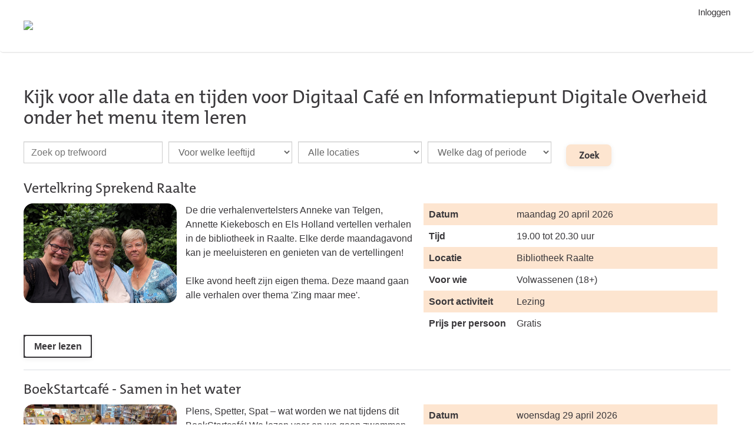

--- FILE ---
content_type: text/html; charset=utf-8
request_url: https://weblocal.bibliotheeksalland.nl/agenda?id=0&location_id=0&category_id=0&start=680
body_size: 5169
content:
<!DOCTYPE html>
<html lang="nl-nl" dir="ltr">
    <head>
        <meta name="viewport" content="width=device-width, initial-scale=1">
        <link rel="icon" href="/templates/yootheme_wbdsk/images/bg-plectrum.svg" sizes="any">
                <link rel="icon" href="/templates/yootheme_wbdsk/images/bg-plectrum.svg" type="image/svg+xml">
                <link rel="apple-touch-icon" href="/templates/yootheme_wbdsk/images/bg-plectrum.svg">
        <meta charset="utf-8">
	<meta name="robots" content="index, follow">
	<title>Agenda Bibliotheek Salland</title>
	<link href="/media/system/css/joomla-fontawesome.min.css?ver=4.4.16" rel="preload" as="style" onload="this.onload=null;this.rel='stylesheet'">
<link href="/media/com_eventbooking/assets/css/style.min.css?5.0.5" rel="stylesheet" />
	<link href="/media/com_eventbooking/assets/css/themes/brown.css?5.0.5" rel="stylesheet" />
	<link href="/media/com_eventbooking/assets/js/tingle/tingle.min.css?9b9020edf37ed0244812a01300e8bab6" rel="stylesheet" />
	<link href="/media/vendor/joomla-custom-elements/css/joomla-alert.min.css?0.2.0" rel="stylesheet" />
	<link href="/media/plg_system_jcepro/site/css/content.min.css?86aa0286b6232c4a5b58f892ce080277" rel="stylesheet" />
	<link href="/templates/yootheme_wbdsk/css/theme.12.css?1758013165" rel="stylesheet" />
	<link href="/templates/yootheme/css/theme.update.css?4.4.16" rel="stylesheet" />
	<link href="/templates/yootheme_wbdsk/css/custom.css?4.4.16" rel="stylesheet" />
<script src="/media/com_eventbooking/assets/js/tingle/tingle.min.js?9b9020edf37ed0244812a01300e8bab6"></script>
	<script src="/media/vendor/jquery/js/jquery.min.js?3.7.1"></script>
	<script src="/media/legacy/js/jquery-noconflict.min.js?647005fc12b79b3ca2bb30c059899d5994e3e34d"></script>
	<script type="application/json" class="joomla-script-options new">{"joomla.jtext":{"ERROR":"Fout","MESSAGE":"Bericht","NOTICE":"Attentie","WARNING":"Waarschuwing","JCLOSE":"Sluiten","JOK":"Ok","JOPEN":"Open"},"system.paths":{"root":"","rootFull":"https:\/\/weblocal.bibliotheeksalland.nl\/","base":"","baseFull":"https:\/\/weblocal.bibliotheeksalland.nl\/"},"csrf.token":"29d1d408a7fbb9c11abf466e9a2c6456"}</script>
	<script src="/media/system/js/core.min.js?37ffe4186289eba9c5df81bea44080aff77b9684"></script>
	<script src="/media/system/js/messages-es5.min.js?c29829fd2432533d05b15b771f86c6637708bd9d" nomodule defer></script>
	<script src="/media/system/js/messages.min.js?7f7aa28ac8e8d42145850e8b45b3bc82ff9a6411" type="module"></script>
	<script src="/templates/yootheme/vendor/assets/uikit/dist/js/uikit.min.js?4.4.16"></script>
	<script src="/templates/yootheme/vendor/assets/uikit/dist/js/uikit-icons.min.js?4.4.16"></script>
	<script src="/templates/yootheme/js/theme.js?4.4.16"></script>
	<script>			document.addEventListener('DOMContentLoaded', function () {
		        [].slice.call(document.querySelectorAll('a.eb-colorbox-register-lists')).forEach(function (link) {
		            link.addEventListener('click', function (e) {
		            	e.preventDefault();
		                var modal = new tingle.modal({
		                	cssClass: ['eb-registrant-lists-modal'],
		                    onClose: function () {
		                        modal.destroy();
		                    }
		                });		                
		                modal.setContent('<iframe width="100%" height="480px" src="' + link.href + '" frameborder="0" allowfullscreen></iframe>');
		                modal.open();
		            });
		        });
		    });</script>
	<script>			document.addEventListener('DOMContentLoaded', function () {
		        [].slice.call(document.querySelectorAll('a.eb-colorbox-map')).forEach(function (link) {
		            link.addEventListener('click', function (e) {
		            	e.preventDefault();
		                var modal = new tingle.modal({
		                	cssClass: ['eb-map-modal'],
		                    onClose: function () {
		                        modal.destroy();
		                    }
		                });		                
		                modal.setContent('<iframe width="100%" height="480px" src="' + link.href + '" frameborder="0" allowfullscreen></iframe>');
		                modal.open();
		            });
		        });
		    });</script>
	<script>
	        function cancelRegistration(registrantId)
	        {
	            var form = document.adminForm ;
	    
	            if (confirm("Wilt u de inschrijving annuleren?"))
	            {
	                form.task.value = "registrant.cancel" ;
	                form.id.value = registrantId ;
	                form.submit() ;
	            }
	        }
	    </script>
	<script type="application/ld+json">[{"@context":"https:\/\/schema.org","@type":"Event","name":"Vertelkring Sprekend Raalte","startDate":"2026-04-20T19:00","url":"https:\/\/weblocal.bibliotheeksalland.nl\/volwassenen-18\/10792-vertelkring-sprekend-raalte-20","location":{"@type":"Place","name":"Bibliotheek Raalte","address":"Marktstraat 19, Raalte, 8102 CH Overijssel, Nederland"},"description":"<p>De drie verhalenvertelsters Anneke van Telgen, Annette Kiekebosch en Els Holland vertellen verhalen in de bibliotheek in Raalte. Elke derde maandagavond kan je meeluisteren en genieten van de vertellingen!<br \/><br \/>Elke avond heeft zijn eigen thema. Deze maand gaan alle verhalen over thema 'Zing maar mee'.<\/p>","endDate":"2026-04-20T20:30","image":"https:\/\/weblocal.bibliotheeksalland.nl\/images\/2025\/Anneke_Annette_en_Els_-_Vertelkring_Raalte.png"},{"@context":"https:\/\/schema.org","@type":"Event","name":"BoekStartcafé - Samen in het water","startDate":"2026-04-29T10:00","url":"https:\/\/weblocal.bibliotheeksalland.nl\/kinderen-0-4-jaar\/10800-boekstartcafe-ommen","location":{"@type":"Place","name":"Bibliotheek Ommen","address":"Chevalleraustraat 6, 7731 EE, Ommen"},"description":"<p>Plens, Spetter, Spat – wat worden we nat tijdens dit BoekStartcafé! We lezen voor en we gaan zwemmen.  Ontmoet andere ouders, laat je kinderen spelen en ga weer naar huis met een vracht nieuwe boeken!<\/p>","endDate":"2026-04-29T11:00","image":"https:\/\/weblocal.bibliotheeksalland.nl\/images\/2025\/Boekstartcafé_-_agenda-item_Joomla.png"},{"@context":"https:\/\/schema.org","@type":"Event","name":"Vertelkring Sprekend Raalte","startDate":"2026-05-18T19:00","url":"https:\/\/weblocal.bibliotheeksalland.nl\/volwassenen-18\/10793-vertelkring-sprekend-raalte-21","location":{"@type":"Place","name":"Bibliotheek Raalte","address":"Marktstraat 19, Raalte, 8102 CH Overijssel, Nederland"},"description":"<p>De drie verhalenvertelsters Anneke van Telgen, Annette Kiekebosch en Els Holland vertellen verhalen in de bibliotheek in Raalte. Elke derde maandagavond kan je meeluisteren en genieten van de vertellingen!<br \/><br \/>Elke avond heeft zijn eigen thema. Deze maand gaan alle verhalen over thema 'Laat de zon maar schijnen'.<\/p>","endDate":"2026-05-18T20:30","image":"https:\/\/weblocal.bibliotheeksalland.nl\/images\/2025\/Anneke_Annette_en_Els_-_Vertelkring_Raalte.png"},{"@context":"https:\/\/schema.org","@type":"Event","name":"BoekStartcafé","startDate":"2026-06-03T10:00","url":"https:\/\/weblocal.bibliotheeksalland.nl\/kinderen-0-4-jaar\/10798-boekstartcafe-ommen","location":{"@type":"Place","name":"Bibliotheek Ommen","address":"Chevalleraustraat 6, 7731 EE, Ommen"},"description":"<p>Wij lezen de kleintjes voor uit de geweldigste kinderboeken uit de bieb en daarna gaan we samen iets leuks doen! Ontmoet andere ouders, laat je kinderen spelen en ga weer naar huis met een vracht nieuwe boeken!<\/p>","endDate":"2026-06-03T11:00","image":"https:\/\/weblocal.bibliotheeksalland.nl\/images\/2025\/Boekstartcafé_-_agenda-item_Joomla.png"},{"@context":"https:\/\/schema.org","@type":"Event","name":"BoekStartcafé","startDate":"2026-07-01T10:00","url":"https:\/\/weblocal.bibliotheeksalland.nl\/kinderen-0-4-jaar\/10799-boekstartcafe-ommen","location":{"@type":"Place","name":"Bibliotheek Ommen","address":"Chevalleraustraat 6, 7731 EE, Ommen"},"description":"<p>Wij lezen de kleintjes voor uit de geweldigste kinderboeken uit de bieb en daarna gaan we samen iets leuks doen! Ontmoet andere ouders, laat je kinderen spelen en ga weer naar huis met een vracht nieuwe boeken!<\/p>","endDate":"2026-07-01T11:00","image":"https:\/\/weblocal.bibliotheeksalland.nl\/images\/2025\/Boekstartcafé_-_biebzwemmen.png"}]</script>
	<script>/*
UIkit.icon.add('slidenav-previous-large','<img src="/../images/arrow-right-circle.svg" width="30">');
  UIkit.icon.add('slidenav-next-large','<img src="/../images/arrow-right-circle.svg" width="30">');
 */</script>
	<script>window.yootheme ||= {}; var $theme = yootheme.theme = {"i18n":{"close":{"label":"Close"},"totop":{"label":"Back to top"},"marker":{"label":"Open"},"navbarToggleIcon":{"label":"Open menu"},"paginationPrevious":{"label":"Previous page"},"paginationNext":{"label":"Next page"},"searchIcon":{"toggle":"Open Search","submit":"Submit Search"},"slider":{"next":"Next slide","previous":"Previous slide","slideX":"Slide %s","slideLabel":"%s of %s"},"slideshow":{"next":"Next slide","previous":"Previous slide","slideX":"Slide %s","slideLabel":"%s of %s"},"lightboxPanel":{"next":"Next slide","previous":"Previous slide","slideLabel":"%s of %s","close":"Close"}}};</script>

    </head>
    <body class="">

        <div class="uk-hidden-visually uk-notification uk-notification-top-left uk-width-auto">
            <div class="uk-notification-message">
                <a href="#tm-main">Skip to main content</a>
            </div>
        </div>

        
        
        <div class="tm-page">

                        


<div class="tm-toolbar tm-toolbar-default uk-visible@m">
    <div class="uk-container uk-flex uk-flex-middle">

        
                <div class="uk-margin-auto-left">
            <div class="uk-grid-medium uk-child-width-auto uk-flex-middle" uk-grid="margin: uk-margin-small-top">
                <div>
<div class="uk-panel" id="module-1">

    
    
<ul class="uk-subnav" uk-dropnav="{&quot;boundary&quot;:&quot;false&quot;,&quot;container&quot;:&quot;body&quot;}">
    
	<li class="item-2247"><a href="https://rijnbrink.hostedwise.nl/cgi-bin/bx.pl?vestnr=9042;prt=INTERNET;taal=nl_NL;var=portal;event=private">Inloggen</a></li></ul>

</div>
</div>
            </div>
        </div>
        
    </div>
</div>

<header class="tm-header uk-visible@m">



    
        <div class="uk-navbar-container">

            <div class="uk-container">
                <nav class="uk-navbar" uk-navbar="{&quot;align&quot;:&quot;left&quot;,&quot;container&quot;:&quot;.tm-header&quot;,&quot;boundary&quot;:&quot;.tm-header .uk-navbar-container&quot;}">

                                        <div class="uk-navbar-left">

                                                    
<div class="uk-navbar-item" id="module-140">

    
    
<div class="uk-margin-remove-last-child custom" ><p><img src="https://www.bibliotheeksalland.nl/content/dam/logo/salland.png" width="227" height="82" /></p></div>

</div>

                        
                        
                        
                    </div>
                    
                    
                                        <div class="uk-navbar-right">

                                                    
                        
                                                    
                        
                    </div>
                    
                </nav>
            </div>

        </div>

    







</header>

            
            

            <main id="tm-main"  class="tm-main uk-section uk-section-default" uk-height-viewport="expand: true">

                                <div class="uk-container">

                    
                            
                
                <div id="system-message-container" aria-live="polite"></div>

                <div id="eb-category-page-default" class="eb-container">
	        <h1 class="eb-page-heading">
			Kijk voor alle data en tijden voor Digitaal Café en Informatiepunt Digitale Overheid onder het menu item leren        </h1>
	<form name="eb-event-search" method="post" id="eb-event-search">
	<div class="filters btn-toolbar eb-search-bar-container clearfix">
		<div class="filter-search pull-left">
			<input type="text" name="search" class="input-large form-control" value=""
				   placeholder="Zoek op trefwoord"/>
		</div>
		<div class="btn-group pull-left">
			<select id="category_id" name="category_id" class="input-large form-select" onchange="submit();">
	<option value="0" selected="selected">Voor welke leeftijd</option>
	<option value="2">Kinderen (0-4 jaar)</option>
	<option value="7">Kinderen (4-6 jaar)</option>
	<option value="22">Kinderen (7-12)</option>
	<option value="13">Kinderen (8-12 jaar)</option>
	<option value="6">Senioren </option>
	<option value="5">Volwassenen (18+)</option>
	<option value="1">Voor alle leeftijden</option>
</select>
<select id="location_id" name="location_id"  class="input-large form-select" onchange="submit();" >
	<option value="0" selected="selected">Alle locaties</option>
	<option value="6">Alle vestigingen</option>
	<option value="4">Bibliotheek Heino</option>
	<option value="3">Bibliotheek Olst</option>
	<option value="2">Bibliotheek Ommen</option>
	<option value="1">Bibliotheek Raalte</option>
	<option value="5">Bibliotheek Wijhe</option>
	<option value="16">KulturhusTrefpunt Heeten</option>
	<option value="7">Online</option>
	<option value="14">Ut Huus</option>
</select>
<select id="filter_duration" name="filter_duration"  class="input-large form-select" onchange="submit();" >
	<option value="" selected="selected">Welke dag of periode</option>
	<option value="today">Vandaag</option>
	<option value="tomorrow">Morgen</option>
	<option value="this_week">Deze week</option>
	<option value="next_week">Volgende week</option>
	<option value="this_month">Deze maand</option>
	<option value="next_month">Volgende maand</option>
</select>
		</div>
		<div class="btn-group pull-left">
			<input type="submit" class="btn btn-primary eb-btn-search" value="Zoek"/>

					</div>
	</div>
</form>
<div id="eb-events">
				<div class="eb-category-5 eb-event-10792 eb-event clearfix">
				<div class="eb-box-heading clearfix">
					<h2 class="eb-event-title pull-left">
													<a href="/volwassenen-18/10792-vertelkring-sprekend-raalte-20" title="Vertelkring Sprekend Raalte" class="eb-event-title-link">
								Vertelkring Sprekend Raalte							</a>
											</h2>
				</div>
				<div class="eb-description clearfix">
									<div class="row">
								<div class="eb-description-details col-md-7">
											<a href="/volwassenen-18/10792-vertelkring-sprekend-raalte-20"><img loading="lazy"  src="/media/com_eventbooking/images/thumbs/Anneke_Annette_en_Els_-_Vertelkring_Raalte.png" class="eb-thumb-left" alt="Vertelkring Sprekend Raalte"/></a>
					<p>De drie verhalenvertelsters Anneke van Telgen, Annette Kiekebosch en Els Holland vertellen verhalen in de bibliotheek in Raalte. Elke derde maandagavond kan je meeluisteren en genieten van de vertellingen!<br /><br />Elke avond heeft zijn eigen thema. Deze maand gaan alle verhalen over thema 'Zing maar mee'.</p>				</div>
									<div class="eb-event-properties-table col-md-5">
						<table class="table table-bordered table-striped">
	<tbody>
			<tr class="eb-event-property">
			<td style="width: 30%;" class="eb-event-property-label">
				Datum			</td>
			<td class="eb-event-property-value">
				maandag 20 april 2026			</td>
		</tr>

					
						
					
				<tr class="eb-event-property">
			<td class="eb-event-property-label">
				Tijd			</td>
			<td class="eb-event-property-value">
				19.00 tot 20.30 uur			</td>
		</tr>
				
				<tr class="eb-event-property">
			<td class="eb-event-property-label">
				Locatie			</td>
			<td class="eb-event-property-value">
										<a href="/component/eventbooking/bibliotheek-raalte/view-map?tmpl=component&amp;format=html"
						   class="eb-colorbox-map" title="Bibliotheek Raalte">Bibliotheek Raalte</a>
								</td>
		</tr>
				<tr class="eb-event-property">
			<td class="eb-event-property-label">
				Voor wie			</td>
			<td class="eb-event-property-value">
				Volwassenen (18+)			</td>
		</tr>
					<tr class="eb-event-property">
					<td class="eb-event-property-label">
						<strong>Soort activiteit</strong>
					</td>
					<td class="eb-event-property-value">
												Lezing					</td>
				</tr>
						<tr class="eb-event-property">
				<td class="eb-event-property-label">
					Prijs per persoon				</td>
				<td class="eb-event-property-value eb_price">
					Gratis				</td>
			</tr>
				</tbody>
</table>
					</div>
								 </div>
									<div class="eb-taskbar clearfix">
						<ul>
															<li>
									<a class="btn btn-secondary" href="/volwassenen-18/10792-vertelkring-sprekend-raalte-20">
										Meer lezen									</a>
								</li>
													</ul>
					</div>
								</div>
			</div>
					<div class="eb-category-2 eb-event-10800 eb-event clearfix">
				<div class="eb-box-heading clearfix">
					<h2 class="eb-event-title pull-left">
													<a href="/kinderen-0-4-jaar/10800-boekstartcafe-ommen" title="BoekStartcafé - Samen in het water" class="eb-event-title-link">
								BoekStartcafé - Samen in het water							</a>
											</h2>
				</div>
				<div class="eb-description clearfix">
									<div class="row">
								<div class="eb-description-details col-md-7">
											<a href="/kinderen-0-4-jaar/10800-boekstartcafe-ommen"><img loading="lazy"  src="/media/com_eventbooking/images/thumbs/Boekstartcafé_-_agenda-item_Joomla.png" class="eb-thumb-left" alt="BoekStartcafé - Samen in het water"/></a>
					<p>Plens, Spetter, Spat – wat worden we nat tijdens dit BoekStartcafé! We lezen voor en we gaan zwemmen.  Ontmoet andere ouders, laat je kinderen spelen en ga weer naar huis met een vracht nieuwe boeken!</p>				</div>
									<div class="eb-event-properties-table col-md-5">
						<table class="table table-bordered table-striped">
	<tbody>
			<tr class="eb-event-property">
			<td style="width: 30%;" class="eb-event-property-label">
				Datum			</td>
			<td class="eb-event-property-value">
				woensdag 29 april 2026			</td>
		</tr>

					
						
					
				<tr class="eb-event-property">
			<td class="eb-event-property-label">
				Tijd			</td>
			<td class="eb-event-property-value">
				10.00 tot 11.00 uur			</td>
		</tr>
				
				<tr class="eb-event-property">
			<td class="eb-event-property-label">
				Locatie			</td>
			<td class="eb-event-property-value">
										<a href="/component/eventbooking/bibliotheek-ommen/view-map?tmpl=component&amp;format=html"
						   class="eb-colorbox-map" title="Bibliotheek Ommen">Bibliotheek Ommen</a>
								</td>
		</tr>
				<tr class="eb-event-property">
			<td class="eb-event-property-label">
				Voor wie			</td>
			<td class="eb-event-property-value">
				Kinderen (0-4 jaar)			</td>
		</tr>
				<tr class="eb-event-property">
				<td class="eb-event-property-label">
					Prijs per persoon				</td>
				<td class="eb-event-property-value eb_price">
					Gratis				</td>
			</tr>
				</tbody>
</table>
					</div>
								 </div>
									<div class="eb-taskbar clearfix">
						<ul>
										<li>
				<a class="btn btn-primary eb-register-button eb-individual-registration-button" href="/10800-boekstartcafe-ommen/individual-registration">Schrijf je in</a>
			</li>
										<li>
									<a class="btn btn-secondary" href="/kinderen-0-4-jaar/10800-boekstartcafe-ommen">
										Meer lezen									</a>
								</li>
													</ul>
					</div>
								</div>
			</div>
					<div class="eb-category-5 eb-event-10793 eb-event clearfix">
				<div class="eb-box-heading clearfix">
					<h2 class="eb-event-title pull-left">
													<a href="/volwassenen-18/10793-vertelkring-sprekend-raalte-21" title="Vertelkring Sprekend Raalte" class="eb-event-title-link">
								Vertelkring Sprekend Raalte							</a>
											</h2>
				</div>
				<div class="eb-description clearfix">
									<div class="row">
								<div class="eb-description-details col-md-7">
											<a href="/volwassenen-18/10793-vertelkring-sprekend-raalte-21"><img loading="lazy"  src="/media/com_eventbooking/images/thumbs/Anneke_Annette_en_Els_-_Vertelkring_Raalte.png" class="eb-thumb-left" alt="Vertelkring Sprekend Raalte"/></a>
					<p>De drie verhalenvertelsters Anneke van Telgen, Annette Kiekebosch en Els Holland vertellen verhalen in de bibliotheek in Raalte. Elke derde maandagavond kan je meeluisteren en genieten van de vertellingen!<br /><br />Elke avond heeft zijn eigen thema. Deze maand gaan alle verhalen over thema 'Laat de zon maar schijnen'.</p>				</div>
									<div class="eb-event-properties-table col-md-5">
						<table class="table table-bordered table-striped">
	<tbody>
			<tr class="eb-event-property">
			<td style="width: 30%;" class="eb-event-property-label">
				Datum			</td>
			<td class="eb-event-property-value">
				maandag 18 mei 2026			</td>
		</tr>

					
						
					
				<tr class="eb-event-property">
			<td class="eb-event-property-label">
				Tijd			</td>
			<td class="eb-event-property-value">
				19.00 tot 20.30 uur			</td>
		</tr>
				
				<tr class="eb-event-property">
			<td class="eb-event-property-label">
				Locatie			</td>
			<td class="eb-event-property-value">
										<a href="/component/eventbooking/bibliotheek-raalte/view-map?tmpl=component&amp;format=html"
						   class="eb-colorbox-map" title="Bibliotheek Raalte">Bibliotheek Raalte</a>
								</td>
		</tr>
				<tr class="eb-event-property">
			<td class="eb-event-property-label">
				Voor wie			</td>
			<td class="eb-event-property-value">
				Volwassenen (18+)			</td>
		</tr>
					<tr class="eb-event-property">
					<td class="eb-event-property-label">
						<strong>Soort activiteit</strong>
					</td>
					<td class="eb-event-property-value">
												Lezing					</td>
				</tr>
						<tr class="eb-event-property">
				<td class="eb-event-property-label">
					Prijs per persoon				</td>
				<td class="eb-event-property-value eb_price">
					Gratis				</td>
			</tr>
				</tbody>
</table>
					</div>
								 </div>
									<div class="eb-taskbar clearfix">
						<ul>
															<li>
									<a class="btn btn-secondary" href="/volwassenen-18/10793-vertelkring-sprekend-raalte-21">
										Meer lezen									</a>
								</li>
													</ul>
					</div>
								</div>
			</div>
					<div class="eb-category-2 eb-event-10798 eb-event clearfix">
				<div class="eb-box-heading clearfix">
					<h2 class="eb-event-title pull-left">
													<a href="/kinderen-0-4-jaar/10798-boekstartcafe-ommen" title="BoekStartcafé" class="eb-event-title-link">
								BoekStartcafé							</a>
											</h2>
				</div>
				<div class="eb-description clearfix">
									<div class="row">
								<div class="eb-description-details col-md-7">
											<a href="/kinderen-0-4-jaar/10798-boekstartcafe-ommen"><img loading="lazy"  src="/media/com_eventbooking/images/thumbs/Boekstartcafé_-_agenda-item_Joomla.png" class="eb-thumb-left" alt="BoekStartcafé"/></a>
					<p>Wij lezen de kleintjes voor uit de geweldigste kinderboeken uit de bieb en daarna gaan we samen iets leuks doen! Ontmoet andere ouders, laat je kinderen spelen en ga weer naar huis met een vracht nieuwe boeken!</p>				</div>
									<div class="eb-event-properties-table col-md-5">
						<table class="table table-bordered table-striped">
	<tbody>
			<tr class="eb-event-property">
			<td style="width: 30%;" class="eb-event-property-label">
				Datum			</td>
			<td class="eb-event-property-value">
				woensdag 3 juni 2026			</td>
		</tr>

					
						
					
				<tr class="eb-event-property">
			<td class="eb-event-property-label">
				Tijd			</td>
			<td class="eb-event-property-value">
				10.00 tot 11.00 uur			</td>
		</tr>
				
				<tr class="eb-event-property">
			<td class="eb-event-property-label">
				Locatie			</td>
			<td class="eb-event-property-value">
										<a href="/component/eventbooking/bibliotheek-ommen/view-map?tmpl=component&amp;format=html"
						   class="eb-colorbox-map" title="Bibliotheek Ommen">Bibliotheek Ommen</a>
								</td>
		</tr>
				<tr class="eb-event-property">
			<td class="eb-event-property-label">
				Voor wie			</td>
			<td class="eb-event-property-value">
				Kinderen (0-4 jaar)			</td>
		</tr>
				<tr class="eb-event-property">
				<td class="eb-event-property-label">
					Prijs per persoon				</td>
				<td class="eb-event-property-value eb_price">
					Gratis				</td>
			</tr>
				</tbody>
</table>
					</div>
								 </div>
									<div class="eb-taskbar clearfix">
						<ul>
										<li>
				<a class="btn btn-primary eb-register-button eb-individual-registration-button" href="/10798-boekstartcafe-ommen/individual-registration">Schrijf je in</a>
			</li>
										<li>
									<a class="btn btn-secondary" href="/kinderen-0-4-jaar/10798-boekstartcafe-ommen">
										Meer lezen									</a>
								</li>
													</ul>
					</div>
								</div>
			</div>
					<div class="eb-category-2 eb-event-10799 eb-event clearfix">
				<div class="eb-box-heading clearfix">
					<h2 class="eb-event-title pull-left">
													<a href="/kinderen-0-4-jaar/10799-boekstartcafe-ommen" title="BoekStartcafé" class="eb-event-title-link">
								BoekStartcafé							</a>
											</h2>
				</div>
				<div class="eb-description clearfix">
									<div class="row">
								<div class="eb-description-details col-md-7">
											<a href="/kinderen-0-4-jaar/10799-boekstartcafe-ommen"><img loading="lazy"  src="/media/com_eventbooking/images/thumbs/Boekstartcafé_-_biebzwemmen.png" class="eb-thumb-left" alt="BoekStartcafé"/></a>
					<p>Wij lezen de kleintjes voor uit de geweldigste kinderboeken uit de bieb en daarna gaan we samen iets leuks doen! Ontmoet andere ouders, laat je kinderen spelen en ga weer naar huis met een vracht nieuwe boeken!</p>				</div>
									<div class="eb-event-properties-table col-md-5">
						<table class="table table-bordered table-striped">
	<tbody>
			<tr class="eb-event-property">
			<td style="width: 30%;" class="eb-event-property-label">
				Datum			</td>
			<td class="eb-event-property-value">
				woensdag 1 juli 2026			</td>
		</tr>

					
						
					
				<tr class="eb-event-property">
			<td class="eb-event-property-label">
				Tijd			</td>
			<td class="eb-event-property-value">
				10.00 tot 11.00 uur			</td>
		</tr>
				
				<tr class="eb-event-property">
			<td class="eb-event-property-label">
				Locatie			</td>
			<td class="eb-event-property-value">
										<a href="/component/eventbooking/bibliotheek-ommen/view-map?tmpl=component&amp;format=html"
						   class="eb-colorbox-map" title="Bibliotheek Ommen">Bibliotheek Ommen</a>
								</td>
		</tr>
				<tr class="eb-event-property">
			<td class="eb-event-property-label">
				Voor wie			</td>
			<td class="eb-event-property-value">
				Kinderen (0-4 jaar)			</td>
		</tr>
				<tr class="eb-event-property">
				<td class="eb-event-property-label">
					Prijs per persoon				</td>
				<td class="eb-event-property-value eb_price">
					Gratis				</td>
			</tr>
				</tbody>
</table>
					</div>
								 </div>
									<div class="eb-taskbar clearfix">
						<ul>
										<li>
				<a class="btn btn-primary eb-register-button eb-individual-registration-button" href="/10799-boekstartcafe-ommen/individual-registration">Schrijf je in</a>
			</li>
										<li>
									<a class="btn btn-secondary" href="/kinderen-0-4-jaar/10799-boekstartcafe-ommen">
										Meer lezen									</a>
								</li>
													</ul>
					</div>
								</div>
			</div>
		</div>
		<div class="pagination">
			<nav class="uk-margin-large" aria-label="Pagination"><ul class="uk-pagination uk-margin-remove-bottom uk-flex-center"><li><a class="previous" href="/?start=150" aria-label="Vorige"><span uk-pagination-previous></span></a></li><li><a class="" href="/?start=130">14</a></li><li><a class="" href="/?start=140">15</a></li><li><a class="" href="/?start=150">16</a></li><li class="uk-active"><span aria-current="page">17</span></li></ul></nav>		</div>
	
	<form method="post" name="adminForm" id="adminForm" action="/">
			<input type="hidden" name="id" value="0" />
			<input type="hidden" name="task" value="" />
	</form>
</div>

                
                        
                </div>
                
            </main>

            

                        <footer>
                <!-- Builder #footer --><style class="uk-margin-remove-adjacent">#footer\#0 .el-content{font-size:0.9rem;}#footer\#1 .el-content{font-size:0.9rem;}#footer\#2 .el-content{font-size:0.9rem;}#footer\#3 .el-content{font-size:0.9rem;}</style>
<div class="uk-section-primary uk-section uk-section-small" uk-scrollspy="target: [uk-scrollspy-class]; cls: uk-animation-fade; delay: false;">
    
        
        
        
            
                                <div class="uk-container">                
                    <div class="uk-grid tm-grid-expand uk-grid-margin" uk-grid>
<div class="uk-width-1-2@s uk-width-1-5@m">
    
        
            
            
            
                
                    
<div class="uk-margin" uk-scrollspy-class>
        <img src="/templates/yootheme_wbdsk/images/bg-plectrum.svg" class="el-image" alt loading="lazy">    
    
</div>
                
            
        
    
</div>
<div class="uk-width-1-2@s uk-width-1-5@m">
    
        
            
            
            
                
                    
<h4 class="uk-h4" uk-scrollspy-class>        Actueel    </h4>
<ul class="uk-list" id="footer#0" uk-scrollspy-class>
    
    
                <li class="el-item">            <div class="el-content uk-panel"><a href="/agenda/" class="el-link uk-margin-remove-last-child">Agenda</a></div>        </li>                <li class="el-item">            <div class="el-content uk-panel"><a href="https://www.bibliotheeksalland.nl/nieuws.html" class="el-link uk-margin-remove-last-child">Nieuws</a></div>        </li>                <li class="el-item">            <div class="el-content uk-panel"><a href="https://www.bibliotheeksalland.nl/nieuwsbrief.html" class="el-link uk-margin-remove-last-child">Nieuwsbrief</a></div>        </li>        
    
    
</ul>
                
            
        
    
</div>
<div class="uk-width-1-3@s uk-width-1-5@m">
    
        
            
            
            
                
                    
<h4 class="uk-h4" uk-scrollspy-class>        Klantenservice    </h4>
<ul class="uk-list" id="footer#1" uk-scrollspy-class>
    
    
                <li class="el-item">            <div class="el-content uk-panel"><a href="https://www.bibliotheeksalland.nl/klantenservice/veel-gestelde-vragen.html" class="el-link uk-margin-remove-last-child">Veel gestelde vragen</a></div>        </li>                <li class="el-item">            <div class="el-content uk-panel"><a href="https://www.bibliotheeksalland.nl/word-lid-van-de-bibliotheek.html" class="el-link uk-margin-remove-last-child">Lid worden</a></div>        </li>                <li class="el-item">            <div class="el-content uk-panel"><a href="https://www.bibliotheeksalland.nl/klantenservice/contact.html" class="el-link uk-margin-remove-last-child">Contact</a></div>        </li>        
    
    
</ul>
                
            
        
    
</div>
<div class="uk-width-1-3@s uk-width-1-5@m">
    
        
            
            
            
                
                    
<h4 class="uk-h4" uk-scrollspy-class>        Bibliotheek    </h4>
<ul class="uk-list" id="footer#2" uk-scrollspy-class>
    
    
                <li class="el-item">            <div class="el-content uk-panel"><a href="https://www.bibliotheeksalland.nl/over-ons.html" class="el-link uk-margin-remove-last-child">Over ons</a></div>        </li>                <li class="el-item">            <div class="el-content uk-panel"><a href="https://www.bibliotheeksalland.nl/over-ons.html" class="el-link uk-margin-remove-last-child">Vacatures</a></div>        </li>                <li class="el-item">            <div class="el-content uk-panel"><a href="https://www.bibliotheeksalland.nl/onze-vestigingen.html" class="el-link uk-margin-remove-last-child">Openingstijden</a></div>        </li>        
    
    
</ul>
                
            
        
    
</div>
<div class="uk-width-1-3@s uk-width-1-5@m">
    
        
            
            
            
                
                    
<h4 class="uk-h4" uk-scrollspy-class>        Mijn gegevens    </h4>
<ul class="uk-list" id="footer#3" uk-scrollspy-class>
    
    
                <li class="el-item">            <div class="el-content uk-panel"><a href="https://rijnbrink.hostedwise.nl/cgi-bin/bx.pl?vestnr=9042;prt=INTERNET;taal=nl_NL;var=portal;event=private" class="el-link uk-margin-remove-last-child">Inloggen</a></div>        </li>        
    
    
</ul>
                
            
        
    
</div></div>
                                </div>                
            
        
    
</div>            </footer>
            
        </div>

        
        

    </body>
</html>

--- FILE ---
content_type: text/css
request_url: https://weblocal.bibliotheeksalland.nl/media/com_eventbooking/assets/css/themes/brown.css?5.0.5
body_size: 176
content:
/*Calendar view for css*/
.regpro-calendarMonthHeader {
  background-color: #40342A;
}

.regpro-calendarWeekDayHeader {
  border-left: 1px solid #40342A;
}

.regpro-calendarDay {
  color: #40342A;
}
.regpro-calendarDay .eb_event_link {
  background: #40342A;
}

.eb-calendar ul.eb-weekdays {
  background: #594732;
}

.eb-topmenu-calendar ul li a {
  color: #40342A;
}
.eb-topmenu-calendar ul li a:hover, .eb-topmenu-calendar ul li a.active {
  background: #40342A;
  color: #fff;
}

#extcalendar .currentmonth, #extcalendar .currentday, #extcalendar .currentweek, #extcalendar .previousday, #extcalendar .previousweek, #extcalendar .nextday, #extcalendar .nextweek {
  background-color: #40342A;
}
#extcalendar .tableh2 {
  background: #594732;
}

/* mini calendar */
.extcal_minical .extcal_navbar {
  background: #40342A;
}

.mod_eb_mincalendar_td_dayname {
  background: #594732;
}

td.mod_eb_mincalendar_event {
  background-color: #40342A;
}

--- FILE ---
content_type: text/css
request_url: https://weblocal.bibliotheeksalland.nl/templates/yootheme_wbdsk/css/custom.css?4.4.16
body_size: -44
content:
@import "fontawesome.css";
@import "all.css";
@import "custom2.css";
@import "themix.css";

--- FILE ---
content_type: text/css
request_url: https://weblocal.bibliotheeksalland.nl/templates/yootheme_wbdsk/css/custom2.css
body_size: 94481
content:
@font-face {
    font-family: 'TheMixSemiBold';
    src: url("[data-uri]") format('woff');
    font-weight: normal;
    font-style: normal;
    font-display: swap
}

@font-face {
    font-family: 'TheMixBold';
    src: url("[data-uri] ?? ??????????@??@@??X3ZIlXSt8L/25oWnOvK8aDS+NTaroY16QTcmYsWLFmw5Y9wUY4AmfzSUtzZNoysTQTA1/xxEeMvMUjL7HQRyP8ALZTFq0AAAB42mNgZhJiEmJgZWBh2sPUxcDA0AWhGe8ypDH84mBi4mZnYmVmYmJibmBgUA9gYOBigAKfUrd8BgUG3t8sTE/+/WFgYL7C6KDAwDAZJMf4kWkxkFJgYAYAuRQPynjatZNpUI1RGMd/771JXUu0WJIcr8oSWuzZ932p7GuosU6YyfrBToTGOrYZkq2IsS9Zurao7IqE16tk54MZZYbrddyMD4zxyZk553meOcvvzPn/D2CmpHuhyBHlrKwUe+2gJMgYSTtK4SOzctRnLscwlCAlXJmlrDVdNT0xrzcnm8+arcJdeApvoQo/EShCRCcRI1JqqqpJdVErqp6qt+qvdlMj1CjfTN+v+iI9UU/K9yjKKMoqulnsU5z42fjiYBg/+JIiaMgOTkhKmJ2Sbsr9RXETVYSXEHZKi79SIu2U+XqCvvs3CpKiGJ+MAiPfsBppRrwRbfQwgmzfbB9szW0+Nlebi35OT9VP66f043qKvkvfqk/Wmzy1as+0HC1bu65laOe0HVqcFvuoVt5HMUWEi1DvQkuwJcgS4JznPMJJcVRKXvK/N0eTxa4Yf/AUTD8z0z/OKNlpxkFq7EhpnHDGQhnKSh3K4yLnKlARV9xwx4NKVKYKVfGkmvRHdbypIdWqiUot6RBf/KhNHepSD3/plQZSxwACCSKYRjSmCU1pRnNaEEJLWtGaNrSV7mpPBzrSic50oSvd6E4PetKL3vShL/0IJYxw+jOAgQxiMEMYyjCGM4KRjCJC3nERi1nKMlazga0ksF36ZyeJ7GIPSewlmX2ksJ8DHOQQRzjMUY5LJ5/mFKmcIZepjGEs48hjOtuIZgL5xDCeNyxhIy+ZxlveESVZBRTynFu8YiKzucFuTspfMZrJvOASr+WKSczhkYzzWMh6rFzgNnfI4T53uccJ3nOeizzlGU/QFJNi5iEzyOYBj1nAcuYTRywrWUU8K1jLOinSGjazhU2kcZlMppDOVa4xkywyuPIdf7To8gAAeNpjEGRIZshmmM0QyhDAEMXgBqRTGUoZmhgYGaYw2DB0MSxmqGWoB/K7GeYz9DHMAPJXMVQCVRYz5IHVbmFIAaoLAOpcwMDAwPOfh4HrvzcD6/+1DDyM1xi4GNMYOBg/MvAwdQHxYiC+xcDJtA9IczDwMLMzcDGdYeBiFmHgYFBkqgQAIAgbr3jaXZA9TsQwEIXHOCzkBkgWki0rFCuv6KlSOJFQmkAoPA0/0q5E9g5IaWhccJahM10uhmCSjbbYxjPvzejzsxOAaxLkbfgW4guT+PtM4K9/IAf58rxJIJzWVe9JvLI4c2ysDXfS6ZpkUT8GizrqeL+Nutbvb1vKirnyYBfxVhN0oefzKRgqUR3bHeIdc7KJk82ciEzYL4T9TGDALy+du0aTvGnDQ6DBKyo9KmN0RWMbaPTKIPLW6piU60d/tWS+4MyrNTeXB0oXqFQEGONBWUNDjCryOxadYDwxBJwa5WLwT0xEWVRJDO08GqxRk2GNNZwTPd+du6YLFSc1uPkHJOpr5AAAAAEAAf//AA942pR9CXhkVZXwu69SValKpfa9UvuaVFWqkkpSWTrp9JKkV3rf94Vuupulm6WhQaBlFVFBRxhFHXFwdBAVxgWbRgd0/NVxZIg6o6NmftBxdJwFBQOoQPKfc+69r146aX+nv+91ndy33XfvuWc/5yqqklQU1qE+pBgUs9L5N0ypLPqcuWn5/3T/jck4tehzBhVA5W8M2GzE5s+ZTWNvLvocw/aaK+nK11zpJLP8xze/qT701pGkul1RVGXn7KvK6+rXlRbFoRw+pzgr5xTT1FOKovimzys2xaQoLvfAOcVWOa+0an+14lXOc4p9Eg6AFYAdADsqimgY235OMVQiT0FfcyM7nlIsimEa7puqdtW9pnQq19vTV+v259OG2uvlVLJcTqbK/it9Dy5JlEoJOHapzdC3EnuWHVP/lr539Dy83aAYivBc51Nw0j2NfXgKTrmnlxiUqtKssD3wehX7BocKfWJT5xQj9MtYqXZ50vlaAI4P73ee/fQ+51n27MzMDHwnPKoN/iuqjygRJa6uOadYK/C8xYpVYafOKcEp+GO/EoQ/APg1AnsAGJUtz1LLecUIv1YaHCMMlQJ/GeGv8woTEDwJOhTGpz2vhOkWFX75LWqFnqTis43KSQDOwqHCNU34YP5Y+FaTEp3GBz2lBAA6D99uUgJ01urEMcY2j9YRT+UpxUttzXDOS91pgc/[base64]/E4/Ntx332zs0rn7DvZs+q/uE3KjPKf+HWz/6l+T4UOwlfklaIypJbOKYsA/xPQowTH5AR0hTDZSJh8Eg51D60ZxF0chwh8aoIQjEPnlBJi6hNKCVHSAU8owdUlQPuSsh6O/[base64]/J2blSF+7RgBnp5cOmXyef217j6mh712lcj0iAp02pBnAc+cltfb2gKJaCSQYDe2RYKJaFsgPvOLYMdgcuVq/H9s3ePr2avre4PFAWoZSI6tVx3ldHu2nGmfeayULiDA/jo7XApuXpFZVAyueevuAfWBwZm27HAxuGklNSkwFZXZX6m/[base64]/yGEK6dII5PB/2NQkCLMkKP6nYiQWbT+KFwvfjQhPi8mIDgAdDxfvic/gp+Kr/7PCxS+a4J6A1/9goBcRLaCgNOk9QpgVZYbAQ4YIwJKEp+fJUEbIAn4q6QpAJVDvg4VTIAv6oDkO1keTvzeWOAz30GifuBEcboRDrVqSKy1zuZwHmf12SOMbgAmvK9IyzgN5n9AfZ039FcOumKlyLtY2tiiUgmnEik2cb0WLRy54ahrQNtnmRnuCcbrq2qbts13F841uuOqK4OZ/eRHlOpc/Gi9xZ352L1mC8XdYXZt0PpVJuvlmvreevvgt2BXCXRt6KQGuwu+QY35pPD5cjGpQO7yrld7aEV7QajutrYpG55YKRagLljKC8pnyZ5yfc0/OcGTtZUFCIRm+IiEIo/IPrQ9T2z7azd4IExG0Bp7SmQBNyC55nhFtskl/twGdpogkwgcRgE2yYxq9oVwOHpqwdwJAPf2jw6tn7PwND1P7zjdzecnrmteOkvbpr5R3pXK7xLoXcN49OR6dC7ADksk8iazylN8NtUQWRTlCZ6nxWIrsLfZ6igYAaYAZOQH4F35usxxpSlm/YMLDp9YOMoS5x5E9/3treeL93xukLvjLMPs73qjxUXCwCDRMz/MrZr/Eqd5GPTAp0wTPJ3INwMcDN+3yR+I9z2DGEgjAacdE2iMKLJuyH8mqC8H+VAkFaFHAijhOJCBaVAPnD8g1GYaKmgcNdCrefhM1vEXZYKfjb/C1ebmVZJQ9TG+52TIZTUg3yd7KJvAuAxCTwvgY/DgwU7sctrBPCPBLB8IF035+v5eiBfM9cD5gDr2uLc5dxSvvTSsgTY18euuGJsXaGwbvnlly+HXxzbvDLIZtUg9HTb0/BnmHCNy0JNU/wXh4+J4cTflinlaeiQitNb5GIUCuiKGH2Lkwvr+NsM2Jr1pXtBYOqt+Wo+tu7M44+feWL6/PkTTz11At8fmd2kfFd5AL6iB+cBZVnk3L5pPktmpJSmyjzBD/HOAFy6zpczYFK+k42ws+nOofHentagvcmZeaBeLl87XKmPt7k6ckBEgAe9qnxP+QB8awFXhNSQgtPKgpqOc3qulvO9SipVraZSlQn8SVar0P/ZV2f3se+qr8JdeRgGbT3gOHG0xAe6p8VKU3GlpVntmlvY3ls+ZniQ6y0ds6+qddUDVDjLzpxTcnBhGwp5HwXp+3E4VNBf3FOkrbgl4xPAEwicIsIpgPsk8IS8Zr8EJiVwP10j+9oGDKCZszwH4IPQi/Jc5KJxSeK4JJVFF4r1xJQYAEnC7SQJXSopKrItAG2t0AbPfAe9FTWbJCkNqFzwy/gCuAkeRS/fyTUolIOMUjIyScDKgc0wi+JihxSsBDPZQXybZC6vvMbHgROcmRhB5orBI2JSliIhH1mHXeWMBPgFyUmdap6YRkxlX1q2tK2W8buT1XSkO+s/W1p9qN6zezzLSqsO9k4cHGpjpomdgcJwNjtUDPrbh0rLjoxnY6MHVo0eWZHvXHmA0zIH/GdTrfA9gjorUzTuCk6aEWZPgWkHpNgjSRGcfQFGFckWrjBOXBGW8g1XjOkhQnU2yvViwmky4TTB6Y/iYCJixCVwqwT2EcB1U6ZY8aG4mKdQP1en+excAWSOxvASAhQS+sWEeamDNRdQoJrrniPehw6x+zuOD771Gv/mMvz3JOB3VPnaOSVG33xO8XIFwyvxzSuR1UuU3az4p/kXS4rpdXI1ra2izNUlG2gZxYYoX7+wbHAdIs2qoIbtUqJcE3Yif8RzqAO2VlAeVKe51heaRPWTf68P8JRx6T4gAUSeWm99xNBLYgaSnVoMGKbJoQLkKx/M1hKOUimx1OdOb67uPzo6spJVjy6/bEOkI5tzJ4uB1sudXnXbiv5D5UGDgZ2CsUnMjrOPwdiUlJ+gJAqa5xThhAWGRAEdTYERUUAyBVrLV65CqBDXsTdEBYfinUZVPi4sOz745hxcG6e/cvCVQbqiQ7RddGULZbsDh9BGA8PZOpIIlV6RFFq2j8wSeAWu+whBsUmc4KegGyrpiF7FR8s7y5UO5PUgpPX2dKrmXvzlo9iH6wvJuA9EgY/lJq5YGu71t7i7w8vWJPrXVA4drLdHB8O2Fet6LukODXctWlqubF6cNRtPmizDXfFS0Gg8OtBTaHfaT0QjpUXJvo1+1roNUNc5u1ptU5thBbjYDUBCUfSYogUgiMgzEthPADdCoaBkFVycG1eWmAFRbco6OPbBYeCiq43uUJUw0jaFSBa/gYsbnMWjdIG/Lr7KPXyBaqa1FhztlvmmjY4L7SV8Ce9DZn+K1o1drmU70VQFbrJDl58CIogTgX1AwiBFI6dTyoEcuz8pl+4XJK39KwncRF9GMoYAjgEFJ2BQAjslcKMEVhOAVOFT8tFPE8DShhE2xAIgBSTzrOYCIaCPfSo6Eay87ZaZl31M+cvj7F0z/87YNV/84mXs4ZkT1xDNyMO6+GuYu6jyU04zfFM0zD5OCbk+p0jiwReFTyeE4qKwE8r78S6aTT9SyfXQwC/GNRFGzuyrLID8LfOQn4bbJ0mnT86ET9JQAXyUADS++cRKQTHTCw/yVuRr8dFIiEJEXrXV4afFkTPDonAlfXkfsp2/Lq8/uSTQ7mlNlFdt2bHOEbGzjT/q3zGSGO3btTxrMFzTvKTeP8BUxi6/md0R7VnFZYoekCnioEM4lIry83NKtYJGS8CDKSIiglOelMB6AlAg8ELPwiQQ+DleN5MOnIILwvQxKXhSMwx0xyTqlITVXTpRIY5DGFcGL7TvkahQxgEUOjcXFfiAtBIUByhHUBqenYYrUoKMlAUZYcTCA1IUKMjpxw5k9ey7T3JvofIFfJ0MSQ0offAX+0B/NdIesbeG85Hqoruzy/cO9G0dSfYeuHtTS8rmTDm3X+1nvrXVg1f9qH/EHc/7wpW0d8ny3u1LMtmVl48f+Ysr+hk7pRoOnWCR5GnO4/yzq9nnAV/[base64]/bGd3z+aBmD9d8rHeRanhLd219QOxoYFgZ9b/ucxAODiQzFfL7PZEqZxKdIWj3TPfrqzuDoerSwupejFlZ/GN/[base64]/fUe3eMZlihb8VY98DwqPXAh68G2fM6o2nvVaFkvH5JtXfn0mxqxVUw9utAP36FfZ58EMvPKUGdhsz9hO5JFAovpi+jZxB9LI4pJPiGC7TnXh38itSkL9So/6Bp1ogLi2Y3UX/ssILX46xJ60BQsw6IN07iG6lfF7UVcIOEewpnaAHLgb6rD2fQilBrDdibnOnLZR/nmhOea9gAgLKa2PfUTbAIT/IOkL9yqmGMYk6k0NlptDI1oZWJ25PgD7SdoBWIYWuTZjRAlqAK45kRblU05DkiVeLrCchaGBp7bpn5KhvZ/D8vmVie5TZ/97t8/HqVB9nL7Mvkdx0SugL2amquKokjyDkAWSlQBWTTaP5BWYjhUAH9z8LRy748s5x9+cGjR585ehSu2gzf/Uv67mv4d+M307eTZzcr7CB8FPDb1ca3o91AFcqK6tQbDZsUVWs14tgYOY00wzJBWRS9KwYQwuto7mKPwldvZotN8NHbZn7Ev3vZ7Kvs/epzgMdp5TyQBZ0vnOOxbUryQy4/zCEraKCQDnIP9Mir/YXym410Ha9AwBiap+IXd5R7prhYEyNCEYEnx7SZNEkTnklaMELS+L2VKH5Wh5JApJsC6dxIE4iHoEUZmKOcRHd7snxntL0z1Wp7m7M5VmyPXrbHufHM+pz0v7OHO4bK+XK9UBnrac8WQuU+w7Vqun8FH6f1s581nFJfBAK2Qa2fUzbCd6yYIg/2CpJR7FxGsXPTBOoc61BZ5uKFXcozdmmJstPg5eF3BQ1Xnnst88LUFCXyuYLUFBw0MnDGpWsnTleZyZ6LyOmfRHkd+gCjV1XapmH6HQDE4ajAYYDurYBTg/yUAoATjgQcBujEqPaeUc1asBZnZ63O1bIMG5YpJWT3GTizjIshFcTdJvLAL1PWah74Ii0Krg+gUuERkolHmCXWQm966ZplAA0TF1g8iXLQUyh1CCtKTlpRxiVwlwT80tHRLhl/O+ANAQOSURyTosCwBM6AVCGAmvST1KSAXOfGLvST5KTj8Fqln5/OSeBq6Uq8liQFYkxjEhiXnVsngfWCVZ2FuQVWJaRu4E2LmZHzKmBShoaLMWA2+dGghlo/vxb+REeDno+pYW8wXAi3JtpG3Ba2LTu6vae/phqaI9lSqNrbNrh9UXqJP23xxwPtMVdkaN/Ysmu3db/zfdu3ebpPVfbed6B77IaP7dlx184y+6opUe0PLdm8u5QZPz6R6S84U23uiRX1gys6bM3fqLV7S0srxY2jua6dt6y55f7oYZertu/OTYf++szy2vbr+Lpg8N8p9RH4ehf7VAjXdZCERwOXn0fI2kV+LG6Xc03ShLp46+8k8AkJvCgBBYFTKFJ6BK+0T0q5Fh9vJ4LvBMils9E4EE8dOke3FRusOqtBKza0SsHVqjjoOTa4qVVE/aBCx4RX+4PQj0fJxgh/PAhr7hNwqBzPmqWkKQwjX2wALdLW1yrdcGLl/zkHjICCduUepBBcRhWnfyXJ26ck8HGpdj4ogScl8AsJ3C7H7DoJPCmBoxL4cwmcJPEf/X0gHjlYLZBPmtOemoetbbYbmanVPPbsus5ZpXL7rz74Ejsf6vT7O0N///I736k+8tYeGOzx2Rk1on6SdJcu1Iy6gfCkpkSYz3oK8yHLepgjgEO2vCgBRZ5KECAV6RSpNB7SYcNKqhEu4cSwgFMUfdAuP6FdGul5JEUrPQFtR55JMs/w+IkSnE5JbUYs9AoBEl3SiAxpHbrksCGna2joOaIhhQ0pjj+oH+aELsqZF1eAck5pWzJQ3BIjXcxAlvwQKmNCkTkm7UjHJMYck/TMIDX2u2Tow10kg6Pq3sHQ+qfpJmafv7sh/KZdpLdzE6GB3b9utDnmsWUDo6PurkW+tMvtcS4b+Uhk9LI1sctGi9ePXHFdb1esHHc8111kX1HVOluTKzP2BKu9lF29KKeqf6katm6orfeqplh7F9ffc7O/U+3qo/Dxn0CfO7quhJlpkzQznRRmJowXcpIVBGVJvyYNi1XYGGe9PDDXPqpwA7QTFViyBZEzkg+wND+3yGXmlQtPaIgewrqsnoACkc1ptLWvHlDtuZ3VHdevjHdsvnVLZnXSvXi8MlEJ7D0anwh7A3ZX387rFq+/60Cf1Xp9ILVoc9eVpx2t1xDtG599Uz0Na8EJLOdL3NoTmhL2y/XzCNpZCTiJslEskku3AEIUzubRhkhEN/RdaLFvNPixwa/DTREORg1RJ4qkOGB+JzdPS5yzS/+Ol9Qn5DQmswsRSnpycnlCIlCZ/jPQvX4wUHDas97q+sHku/oO3bOxd3excM3iS27dUWWb+rYuijN1ZkA1RAa2j2+7Y0fZoKofUw2Z9TdzXBmH/74O/KFFeULYYabQK0oGZTFriyVwgACMTmuR0q6wTlqICTRNonNCnjNr0grDz2a6gVGwQeHjwDR91IzMStxKrzXLOAozURETjRZ/HY5WzZX0pX01OsbZLW/+8pdvqo9c8YnjT54U33WO+N5fIpPhUrORuolCO0rOFi45W8Q3WYRyTRF3J2nlyw8wY3/Nug/Qh/GZnXwNnCfdxChNX/hog/wAg7Cvy0l+nyQs76NTHvwKVxq+51svvHAbu1rteeL4zC/UR67ic5SZfU3dr34GCPKH0MuhrWej5lNROQIvtKa9Ysyi/NspHvBPWOUXW9GcZEaEAaFVRBDEK9Wuiy/iem/Npe6vXT+8/u07it0H3r2t90B7eN3e7i1DiZNHK/nbEl5/efMtKza/Y3+Ps/V0PDa8beDy623/NfO3fB7Vywg/v8bxs0ni5/MSLeMS2IfAKWJhAniRTuH8EH4SqnmES0EhtxNFV7ZKCtCqm3Qxx30X+jMWRuMLho/Ht3JsbiY1FKc+6UrCLGPcc83FfjHzs9tuY7HbWHbmJ+ojM68wOzBwuSaVb8E3G1AXJQfpFO84OZ6NklEaZeCRAB6WwLME/AmrD669m67lWHk/wTXo3PhtJE7ggpx9nVmhL27lCOoO0lNH6N3c8F84RBCLg/fyRaJdsgdOfKFzweWjp3whIsDZOTaiXhwpq7s4XosUXLaEO52/7SsdK3rjRsNJozFXZz+dCWtjpq6BflpZFF1R3DJgJU05hD26XCwOHqjtEe5UVcR3yNAQRTMfoJAZEOHcFv5RR2TkCveXKXNt1o2vm0ct5uGJig2qDDmQkUUmAfHROC5Z9U0S2CuBGyVlvEnKuI9LQJF99EggI4EJApIGwkBPzcDYx350220/fvh3TGXLZ74MKPiPrHvm/MwjGl94BMbTqKwShqgpuXhwkIxT0gv/p+AZp/BIsdFnNn4b4Ptbz19N70koimEjvCfJ3gghTw3qZVKHFEWfli0kwIJUm5xESihZcxJ6lJhCOTAwzc3dIlCwCZ5nhvXQBKJoE2BlE3d4nkQ99RQ6h1ALBjpqhLHxIVsRjdZJkvqt/O0hCbQQXeGXaE6wKeTx+F47PMLP32un9z4PTS/A8Ws46L23kv0B3f+atX8fiLeMBz6ndYMpPE3z5NxGgwhPXziS/ILxP0/rk3urHE7OqCOihWPbFyRKNUvgSYlSX5QI9KjUn1ZJ4GkJXMZJsBGuaVHIE8Onr0We9ko1MiC91W1SAUoSVnJ9x2xINyBQemIMrfp1gNR/6Gq2NKlmp+OKWy6z+5tVg9WYv/2yD1xt8VhUi6vlmg8cY+N969OJidrMY2y4tLujvLM8838Aqx+JrSjkl2TYPiBonE5ch3kVahXDL9B+dk6JIC9VYEicyNlOESuISKIakXJihAhIeBLRFMU497Q0ABI3Ep7iWQ64UEFESxBqBWhdQKMDzDYDaYABIjClGd/zr/K2/yJAOrLw0dx5BR37J3jUz+GgMf0NVzxd0F2MOMUweLQloTfIAavDAeKAA/DbwR//rFRT66i3nAKcPAvA/XA8DIeBM4uoDu/mSQTzpFwbNth0aBbBhghHM6Nw/qHBqVWJaOh1jn+mGa0zymo4dsFh2KMPlLqCAxgpxoCeMf65fy8FpXsl8LQEPtxoaZJz5eBv6QFgORyb0RLBfUtiHC6VwBclcLrRcqEm/0kJfIGCzZKEmzFDlKVdQwxxs9MwzIA/vd753UDIxgwqu/mWzu+4404ViOvN7NrSQNw/PHF09EuAhQ8kluRCV4/Hq99DvqoqydlX1b9QP0txcgEtTg75exvhgZu7XN18TB4GAGPgVJ744IYZd1ME3Xo4MCbuJBwYSGfmqOqWmoxbp8Dw2Djv9AXxMn0LRMI14t8aUW9SPfHyLoUB6ECfEP5xDGjVGTiE5SUkzXhhaZ4Txr8jEvBxa6kRWuIwBXF+Z58khqcxHouMIAtEsWl2Ng/bvS29pCvmLy0tJ5f1xO7t2XHD2Npr1+R6dt6wfNnVG0tsw8nrWVv/loG+rcPpUP/2ic137Omq7Ljlks137O4qbMaEJqQHBtAR3Q3pukVqy/slwz0rgd8IKaLFKQ1fCpFyLyZ8YEhMHEVmETvDKcVFhaCG5QvXjVPL1MIAF2Qp6jR3PsT42OPHd7BcHhQFErDNZFtI+yhEQDWklx9eYjb7W26LDIxlbr797uExa9bQ4na0jCxmP6xtH80y9iv1EWD1l5+qD7F/[base64]/dtvRE3ptvsViNTVcpAmc7AGdblBR7Fo1kGAuDtg3iQyIq1AFAHINy9pCZNyQtciFdcIzTySV2LgQ7dEKwbZKMhDbpD+HOpBjc7aTpilXofEyejwk7n2eas7CUkkXpZh0fXBQFMjouI/zRjan1YoP3j3EZYTimBq+T69IYo+4VBmK7BsXgPq/Gee6W3/CoBD4oY0ee4oCRYsLOIBLxsPRWPoD/AMBPeKuRVN2KvCRMYVcA/[base64]/vLq3pjZdLXFWs7EstG28nIRT/5rkM3NylVokGsS2KHyUEeVTzflwu5BTZP0p6VSO/kYARc13gjtlOiH0Smt1ujOb8L0WFh2aYwMG73tcfai2vPWd9Seq64iPRjktEPQJ7/yzygg6Wzpi+eltsQlkJALhJbCKW6Ka9HJC9T1L0kXeUUCD0vgLAHKxQxP88hlw/BE8VMgSZ/iqPepeXkIx6SV6DMEMHTMAxMDzZxHGyKkHnrfXesvHfTfZkv0daxe9nZmuveuwvIdVfbUzLpEb943sZX91cwh0t8Nwr/YylbwtCNyc5ml5dgsyb9Z5oeapUht5rGDFLh+nsLkWrkvqFVSlSIAQ5KqrBSil1kXWIIpTCq/aVx+qBbIrxKAw+KfJiLPgy1QOmsli7tnmuRPG0ibNmhW5hpn5vGivgUVa7MW+WGucJKmCqMfn4DrJE6MS+BJCayUPT0jAQpXQT1Dp/myOx78r/fcbvU1q83+ljvvAlXiuuhYIjmRYrcrlMmvGD4K459gX+XhJfCYiJziswQgcQohdQpSU4LoYhhOCSNJGGP70OuXENUBjBRtSFK6KueP2/qMlCkWQgtbkGgwdwggQTTyhznxYRZoMYpsuRYhMbTQmHt5Zo5XBLQZ6SSGIGjvVKSJwEmiCs8Fjev8LvMsIfNsJSIS/Y8Y4PS2Ep+TB/soThFWLNLl3y/n6U4J+CXwTjlh2vJ6QJKhuyTwCQkEpJHknATeJYF7JIm/kyQKrmCmTWgF0ds+NEj97cMHLTYjM7sP/vmn793dDKDRZjn6zsvQNWy0Ne++jV2bmMiML525B/Dk3uRYOrUswc7M3NO2PJ0ejbEz3FZqBSQ9jjZ19VZtzXovvmZvmrd47xCLlycNanZ2Eh9aGkbhp+V4vSCBX0ngG7rVzERegZYj9IyIRVCn9BaAX0iAh/mjnc8g0nWNAuLqk4nfZpJX8+hJi3aNhag49a9Z9oZHhlvFNRflIs3Y0KxraFhyF6ANWChD1QyRuLJ4PBhSjSalmWdl4GqySofzET4+ZjL63gvHhzDeD2nhHfCW91MBDqJlKhANlRPGx6R0oUg7SA8HjCCWNsG1Tfy6D8rT5yXwNgk8xgkGvsUEbzHJt5jgLeKPI/DZpzF1AP+4F4AP8T90aWwPSuBJCbRLYEgCDgkcIURJ5s1pj6EWqNcMHvaN9773oR9++8/vecf7v/l/f/c7toOt+s//nPnSzCc0PlMBnHUop3kmIiN2ynM7cZL8pA4wGuBhnOQgj9jDCE67TuybZ663Y4N9QVEBMYIJmzymfkJP+VpczGps+23ff88Ou9+qtrQ5trzz179+iX3xa7H+cHQ08UWRJ/Y/KDcwA5cbmIz81UL0PimBsxLYL0KAjVx7+rSk408LOs50SSGMZGa67tGGncqp5QTzqF1lrrFhYeO8U0svs2pOaRR98VVGkWzjFMo1mr19gkJuldTvSQm0ofJ0iliQSOqJYpdO1Xo9QMBk+D1oyX217iHmK/+2xWdz99U+zL4wM9tst7Sm04vfd5i9yxV3gtpz2cxxW8Cm3kDzPzFbYxmDBVbOUhn9iV0NT/PIWS4RKCINUbcyR7j3gU1zR62JIocCLvS31nwT/3rppc8ZfnDpm68dxXeYZ/exf6P81zhaGd0490Weta7wrHWGTwfOboT5Z5fO/OUtbO/HDA++eVz6aWuAqNjHVbyPqoghldGpKsXQhGUGrZ7GjNDMOGXAqpGibKmvvTUQTWuuzOHDU88dNVgvfbMD31VnG9h/AH6ZlH5Zheg8LRNTIxderczD+Ya/CaYwb85jYNG777h5y8cPPsY2vP56mWVnphTu97OqudlTCmq7c1GmgCPKqG8+mE0199rRo/z7l6idLKq+AffURaww1YaokAtckQRAAOskUBGsQMVqAPl64OePjD+odr59zf0ihv41tY29CXjVy2BF91XQWn9OqfLctyotl6Rmio84OVKQzdEoySJfPEktUf68UgAErRL9xRIsVawRM4nGLxI7enSidxG/uagr4KM3Ql2Q1IZCVFHUKMLhDzp5pBpWOHIpRSL8XrjCpem8CaVpmlRtXg2nCE0Zmv78JIacYgkamV3VBe1waZB6x2PfTEoniA1YUCUrPe2gqAXsLN/TV6dqETxsUZfg2R1TowxImI+NdY1mHfG2YL7N8cPq5V2qgbm39C9f1bHm+OJiX2pDzJHb2zm8vuJxV/wv2HxRZyjhSxYD3zIZVX/Ryzp6Vy8qL+sMBPMFr/NYqytQHm3/H4NRJRvA7G9hzpzqT4CY5ZmbD7EPPSyPg7jzjLQS3yfS3yh5SHPBL5bWl2cBmJQGl/1zPfTSfOVrJHsrQkD1aZmvPLMLayBFuUzRrptWEarTiJ8VBXga8+zGBnejAA+3NzXBNW6aPjdZgJmwa/ppmpPiLKeOWORGiI05EWbaTEwPLT52mAe/ltuVy7tE+Q40ItZ4Ytc9W0L5iCOSr4/[base64]/ADGdA1x9V0eZXZVmswUSeQVTnIyIASZePg8RGlKTaLy0nizmA2FsC7C3JuJySsI66pxu1OjANDnMD8Zcvd16sqgJwpUKTUIFJqPBnOOck+Aiq1H9hYZ0/iUxxjYqzRE6iELOtcHVCkKiEIGINeoQUqKQF3VpBMwuTaZmJcddTnnSD8sDM9ArEdhHVOe5KuurjW0KFiOMH1cu7DQbVu35g187MsoMjzpiL8LsO/7N3NzWt3f3uSHko8QfAZ0/Z29Fzy4nFl63uUNXbBJK/dbekN4Djr7Ep9gZMS5xdw7HcP4VywRILzI0ZEBz9nmYYUTPPPI9LReYJCUyKGDNeRcIvzDUylGiPTIRGVdcvzFLOCj0pqZsX4QrtXsBJjyMckWXuKuRTscLrrXKNWbkpGtO1ndh6NSGOiDvgKd1w+kUAfkOnsauCeSgCG+WkKsKO7yHPCLbwujC4zmTs/mEucqJc74O1JWjyaWl/Oii9COMAbJVehNPSi3CXjIK9iwz/rI8YjBFoV9JUF/HwOS2taw8rtxd6TayuGmaeY+9cOWHP7+u84ebkom39fet6vay3u6+/2hqIeu9m0QMO1y1n6w ?? ??????????@??@@??QtxERBBvskZ/MBTt5orUQZD/XDKjKUDRNgV3jbnIX8tdfeum3bpUccuYB6ythU7ssdmrmavedQ9PhxQxPRJjP7FdBxG8g8r3DalIfvqXBLZEXqDxWJzhUdOuedPPRRLxW5LhSPKqKSYF7THTgmzS1TUcLPL83nkwWtIYMNGT5AJWKcbFomxHKXTUlkm7hF0rhMkEEjDqYWJeD2ksZGx8k/z3INOuOZU4BhGBPe5tIcFzsezQkyc2tg5PimjksStuQlmYlxxppU79runXvTY5cu7d3ezt5tXrP7XUBnkjP/Xdq0tNDSfL3dUR8Lu1PeYtfpq5HiNJtnYIBmfwt4+AfgDUnm5ZHEFIN4n4x7eRyAZyjuBQRNPidJaRRO6qaCO46FyGIVvmS5QLnbmELk/bSwLihF2X9hzEX3xS1c+ryKCCkTOPgmuMnK7WzfkiabuwWF85CBjtdOs+piN47LVZ+Tq76J+/2M5Nfvo8ozSRdPWcfYiAtFmZjqc7GbwplgR9x9VsgwRubfNNQxkHKwkVwpXBxK/lq9QZNe6oGO7lBxIEmhaIBAqDO8qv6AYrSu5KlUOv/83DoyFhpmK+qyRPB8mpwibDcLj1mzpnmh1Ng6hcNtoIg1yb88ugy2I/gVV/Y7K8lEpZJIVth9ou8zdvUdiXI5kegsgxz8wmyz8hr0G/iw8nbO4dFPixKYkyaaR1Q6iURgt7nkigpNo9siKGNeCdHCwlVNuJ/LSZ8SoKw+XI34KYG5dUt0HyaKKOKX/dJbXtXnyjmb7Ql7Psony9EK8n+ygh+b7V7X12Y0XmE0F2rsq5IT/0r9jLPNZ+OfzdeK2gRrxclWcVnHwKV/btkT0j838VENh29x+wUWC3BSQQcVJb9JAF6E4zeYRMQplVOEE2SnGxV3dQVLGsmf3DDUMol+YaeIUbZT2n12mqvhDrzVPCeCSoRDOeaHQ80j//1/emxni2b9bqLFZRNt5E8UoUffpAHgy02VjUckcD0BSYz8kHNWr5k97PBDYjW998OPf/m117QFNDPx/L/NvMLnQfk2zIMFqyhb5ap5XIr7911k+WiRexesnP4/[base64]/[base64]/GE4Hi3E3TcnlNUMTTMlwg2UPJn/TmIEeb6kuOTbGlL2mNsPY25QYa+Y55RhxQpaeSWnKuV8CVWkzfkECT/BTZmU9AGj7wdoyBh5/1yqdg61ipjyC5TVLfa1ZUreEbkZEsMfC9p02TY53ixRBvqQuk/GkK+F9O+A4JlnRGRm/sVUKR0clMC6jNY5I4Hoaeq2mz/[base64]/3sr0hPiGXr43ellh4cdcechPEnulWD6rtkYMceZiRLxDsta48vuWxVXlVfUs8KxPeUvaWuMwrpZ3Z1FPQzLKDyMq/u3TaF9V7IGpQBvM/wNbpYdvesBPYToK9gaZLKmknqaCataKJLROhxHY2XBJNFh84phUm0t9ICKcwvetl9oTmosGBqYlIzJYR09qEQlbfkVfNCWomYLDcp6O1AHjsM8VwTNCpl3ADkTHjq45tDhTbHD6pX1VXjHHUMTT/vMZDppxNUMg+M8M+8PUEGutg1XBd76y6y+vBYoRsA/33KvVwjaJri1Ul56RFZT9Cg1Yrj7T6erOTTjY0I7/gjVfz1WXE+LXbI5uQ1Rc5TPpCB42PuQmJqCLCr3y1IaJNRtbTle5Ls5tjkP2jE01sPg2bkNHAfSvvsa+xG9qZSZMtR2+YyksIzVi+MRuaxemjq8GupZqhgN4u/GsUUY7isG4GbV8nATR7BiWF3MXHeT3NK6HeCmP9FbVtzk7gaBSWohAVGgFiAOlh4FOQoWkVOSVzCjLUIvS1CoaK0uid5GaIYjWgWY1h01UVUGSgj4uFXAv3dwYPPsbBDSNZ8aJdSTQdQZgzlnVescaEothvjgxu6ooNBS6DelinFyj3lWKhnXZ+/6jN5K4FcOtbZ2xn7EBaBN5lPWK3RoB/wP17rSA4WQ0bjYZO5LeALuj2Jbpg/E8zfdvXT0KUfckmzmcu3zSDfNpN5QOEOD054Udu0TvFfxNNmCg9zN+qAoRUJBUFFxAu4eJm6iG5m5jmwhZLyR6xYehM9jzQPTqJ5DXGbCdGH27GQ3LiFv/cMkSFheh9maMKqU/4tr4LBtgcHw+39SfvWrbeeORNOJoOWJlOzMztUevPQB1NPH/[base64]/k36aFYbCj1MlxvAZ3SDX1PqhaMA0opaR5wg5FwuO6MsO6MnE6ckCbPiPQIUxIhkaekFEqTRA/xiiR/UISGY59MA3uWgPOULZYU8XIRkfVtdDYK1ON2NSIkzkVP4AUHkJEayQPMvcLcQm1z8hoZPBCOnw1oRDJJnuKGw03IUN0Xlkzpvrg7SB/9Os+M7RcBcC1U2xUlPo6jQRmMhFLiABwreTASBlcpMqqUAAsuKNAqGIVhYlhIky55y0JxQANwrIRjBxxN/JYWuKUFbmkhL18T105s0IjhmHSFH/7wwxV+uMLPb2uHkRmAYyUcO+Bo4j1MUmGhlbjc9iTTeVk+ZQ4eNSD19L0rmlvNrNlpXXzHB97Va/VaWLOrZdFNw3Z3s9rsbOm//V/DvYn0UPx59vKXs6tzHWPJr325OJ7NjWW/Rny6BYQAI+Cdg/19iKKNoPNewMYMZZHSwrZwwlWRgYDXSuDrEniYAKlSkjPHIUTBwLQMjTjFq73J0mpLsMIC4hzDwG3OXv9BJA9a9FF0Farxg8sPQ6MwRM7BzU41gf6WOcnOflFVTovpWy0NxCdFEr2Vqr/ghhcG/qDhOfny8+yrgmx2/6m2MpVYHBdgVBHXB+MjNh3gEMfML0r8Oy8lg5Rc2x4JnG/kr1qlVUMAyySpjUigREAyby6yen6IBepDzBxIs8P7999nfexj1vv2H7jd+qGPWz/5yTde+/jHX31TYbMvzZrZb2H+E8rvQ8g5g8gmiciI3LsVBOD3tk3rw3+vE5zfrTcfrCFej74oWSlc2yqpmxsn0DWYAPaSoEqqcR2NnWdbmKd0/XGLMe6QZSTPJB/cPtlTswR6ZfnwE5IKHif7gpFKY8kUgcVMrjUD0uzOYM+iiaKzYHfYk05nPBZucZy7b1mLt5k12VpbTUP3tC3Z0u1rMlxpNFr8uWiJvfy3iYmUq72j3fWoiJ/7M1pfKg87wLokDi4HOyReOiRNdogQT4eQfC2kSQZ0zlCF9MjAtHIxT9885GxkHCFxtWoF2LmXz0gtfBx56MJd8MYH4fgEHAakVN8A4AdwYODqa5jPsEfKspiIew9054NwPMojHSxALa3Kj+D4FRy/50QSpQIrD58TsXOGPoqb+5a9P7Od7f56MVDZtotlGbtm18z/[base64]/8WYQ703Dt2+Eby/gtzfBt9vpEzz4y10AohgfaoLJSdr5Az3M+MVRgNoIyvMQObpRoTxFmF87fqEJpoCELxDMejvZMNXm6QVlgr4etNuN3d2bD/iDSS98d7Gr2ZsM+g9ttIWyYWYxVEbuvu74UWu4krlr/WozM01csiPTGbZeevKKzcn2UAvbz7+/gz3I3lSxvvAjfE9DxPtWikeI0GYULTrlLkhtPvht1UUtzyPEDYVW6vWcyHN1g4usXP7nFODOhr5llHGdYneFOyV5u5EkbJE9gt7/NDmQeMFqQIQ3148Xu5JtvpCP7dvAwaCf7VX7VmxP5JPtefeK7Un4LeCGQKtny8p/gM6Lis1+vtqtFN3p07nWrc7GDggqSlEiNwjL7li1sjt6TGmIRbjSsYQlhhgG0p6avkDqvz3ouTIs93v8vtp8kyg3OTurFGY/zj6oXu02KbPKl2FuABnZ36mPK53sJm5d6JyiOJ1OYOSdMpCjUxKnTlHMvlnpFCGBZCZUROy6bG7iCnkTNbdqza0VynoThlC0mmJty9+QIZTHj7eKBItWUT7Eo93r4fd6ZG0QrkciEoW1OjgZcqFERT1ptBDIu8lCcBYV8VPcFx/W8C2vI6Dz8pn1EcWlCzascGo5MtyaRwPETepOESAhK2rIokNWEb1nJrsjmVE7Ka2p1otbLeXysPJonye9Mu8PgDrq93nR9zxiABLVUWlnhgNbm8wnDkSGA3530ZcrmZruvklNpC2RaMz20I7kWJe1LXAwUA/s2WtuPmZuLnS4+mIHHRaLs3M8rqqMUc5tUamoBvUQLL8SM/J63UEq8FmY4gVBeTAV3w2z4OSVnkuT3IaDSgFmJ2Pkqqwb4pnkEWQYX5GhWDBBjxxEheIUzIukm1TcqYYZC7fLQNMiLyzPV6xZFux/g2eUWEDYzCp3wPF+OD4OB3GTf0JzHQLTHDArmwE4DAdeLvJVs/xJ2gZ+0xL4ZwncRcCcws55XFB5c552JsOtm2ha6gEzbSliDrBjhUqqVuhM9vavTeedEdvYoeVOd37FgYlEwZl0jB+YsDu8rnXskkpPrVYeqv3yqNPYtG98S2BRYWX37rEDrUbT/okd3oFcejhwiGrUw6SMqY8oUfZzMjqhGdVCMlQz4bhFlH9vJpEY1Sk7ia0hVPiDusDQUaqMwRdqVOaSNYwzJhFcTqLxFBfVA1qiubaPESp8FjJKk6Dpop54SJrD+NA2nbw2r0zcvI1GG9lJGG/moT1LRbzZBPnA+dLi2dvGaZjtjwLwOBzPwPE8YtAe/[base64]/WAN/Bvq3+DOZnjD10ThmHhxflPhZVnNirKZvUKd0CTplG7ZTxuTIAom2aR2c2o3JhIdx1wpGAAzcdbqLNf7kZ+DzlUzYLFuEUceiYC+yUG4kY4UY/3OjnQz9KHiBkCUV9tv8o2Yq5hThDxopOccF5pUu7tKtCsf1d9IQB8b5zykBlCe7mPACTPACTPKAshmMdHEac+RcA+DUcaB7FXUsX8+USkaPfh6PfhwEI+NI+YRfprKCMYKfqxhGlT6tu3Apt3LSc5HtxaKZl/KsP2hcRNDiJexY8he+dlgkty8hT16mKXRgDVEydiNicbU3QjNzX2IWRit1xW/JWf7YacTncqe6Ey3FtR9rlDfZtHXZ1epsL2XJ7smugK9mednsCtXUD3qLHnMq2Z5Jdg13JXwQ72ovh1pTLny90ttlSqdLqsK+WiA9V2ozGE7Z0ONDeUR0YL5dXhQNdieRQOWIwHrdGI/72UteQqIG9RF3GHqRa4QHlAC9/bpKlSUy0v7EqnEhYOt7GT+G2Hk6ZAGuoyOLAe6QFgXaZdchy+IISYgaQPiAqoIP/oRCNFvDQAPUd/Fc70HY6+zv1e0C/wzChS5Uv3owlrIO4jS3GNCL2AppoW1fbxV9y7+iQdrZCllbkwwPkuIhoZHYEcWZER1V7sKGHyycdJPNies4IGdfIaEsbT/fQXqDoG2sSkUJ+KqAdEmc4oqwnl0PWpK8MrbnA+uqBulYfeuHSNezF4tDazd7iss5QwWVvSbkL6XFP2ul6b27Zjlpt59J8funOWm3HstyBvj1vm1hx8+5e/J14256+v/HuXZdZ2h1rNm9ptvSUt5maN364tnMZv4H/9uB1veJ6+KXNMvPKZ9iH1M8ofBV+BzEfK72gQpDEQChMIfLjvFA9euRauNMsemeSOn0h6pQWYTir28+s19nID0hphg2s8Nsr6ruUKgqv3cwjksNinjHtuKJlzIRJgjKKIIeKJnemFPM0n+sC7WxcnMQYeBQzcXdjj5BCRtReA6jI9QUSYLiKMicD5pW+Lo/LFXI1n2MT4dy2HDOoLf2pej1RX93RZAt6Yv0RS2ws39GfctgzdvavwbDd7fCHrDM/PnLko8YmtSVsY6FUvSPZlXA4ml2tFodtq9XmSXb4PwqC4gTthagcZP/KfgXI3IJeShtlRGFoB2atGcQ+8E2094Pc59SCdthJRe6iIJWfxhaMHG6a1HZf0G3SxYhFy90/VZ0blDn1maYon5njDP8PPHDiyoNbtt18+ob9u/ce/Nr/Kf/5A+1febbzvffx/TT3sV8x3FAvLfavn+J+VlCVpxW+RWQTj3/GvTF7k71JF7th5nH2tX0PnJjl+mxJ+RlLsZWAVSFZyxK/nW+oRWwX92So+Uqv/ezoUXhalZXUJvX3VDOkqCxm70Lqz7fzxQw3dIQZitoug5ycp/hG3dxDJCLEnxV7E7VMafVAdbbRFylInEtyzVMywf0UVUVolmEpcwoEY16EQqb5m1F+x1Q0mf6xXuR3BHk3npFBOM/I2Igu8soaxQcE4Zfv2T00hYIgojaGpqtTWulOzgXzdAqFTj6N58nA3HCL/lp29SVpT35ZSgohaah7VAK7JLBZFlDZLJUBnxT5PyFbwrKk972NQiMdJPIXmQ8InDmPgpioYu2Ps/8vueuOOVvcLpYzL9rTkQ15Lc3J4VDHQCI50BGC32QCfi/Jjm6pdm1dnMku3lrt2rI4qw4Ha873bNnyQqotHDe1OCeuTAwW+eXit7p5JJMZ2VytbhnJpEe2iBzE7Wyd+gXAtxhfOgYtB1HWKGWKCakGkIolzK5u372b1ir7R7ZZ/QUgSlS5ju/SJjU125S2nwbflx5NDrzGEM8BMFGbRbThHHtFFbyQgBQeBxvikeEhUZfCKDJrLJyM6fSpun5j85j6aqgtGI8FQ9F94WJ/dNnacLGvLd+fdqm7vblkpC2eiqR7M+5VS5K9GY8/143fk8dAXPVGsqmcxvzhMHQTZVyTniyIBF8Z0qaKyshWLfFXWUC5Z3xXvilei9c8yQ0KrZphuZV2JUFFPekz6DbMLbLJx258/PEbHz9xgu380peOP/mkyJtNsyNsg6ENtKRH+Jy18UXbRoqZG365gO0mgc9NQbSyzVaRprBGyLSw3C690DRRxd4Hif9w0wQhhYO7YEiaNmm8DuUjkygqJh1i22hle3rrZIDQOIofhUMH6+sG/WRFpi8a81ZcjtDKxIpNLf64pzu6uoMd2boyuzQWjNqad7S0Dg+HS4W8r6YeQELK9rJl8O05NiE2dr5PBvtMaXmzOLrhaU79TCIMACNB5V9J2p0pPM2revK2SAV3AuF/UTZiRpZez0jPur4kl4hiXXqhj5vGzEqoKn1FyKFp5GKi+EdMuLidFdr11QnqqJObw/YJjcVFD+BBrAjJIpoRYvYZLLmu8z/EpfIYl3UnErLukfCFbAXgCPlC6LqELKiVkTbJRsRHTr87p1Z6P8bYsst2BgZ8rc6yJ1dcsWJ0LB51V70t4fHoiksSsUKG/c/StSbjeqMxGo7GLWuiCZ+/2bLWYu3ty5XtLX3z8p3ZHFrzv8h3vmnwwXG1c/j+1STD12cfVhNU79qjbHoa5h0T6HHdYsYAtwWjt/aief2N0mpP49iTCZxTGRsFH2QlWXZ5KK285mOZkR2DbemRbb1Pf378s79MD28sd28cjM8sZ1vfOnRE/cgRvi+78kPlx+xt2C9ZD1jsgG6ZmqsL/Lgrla5W06ku1kG/fF+ppbN+5Z9n/wXWWLqxr5RJ7MxN44bCAe12iUZav8mcHgEJ5cm8q2N/xpo5XujbXyquLCfJ98qOKP9lwL2M3i+G+wWZuarZI/ZoEVMa20cLA1dq1AU3IA5fWCNiIQJCU9rE4+adkhY2dscmzsL3Dj650XP9MaBsy2N7O2Y2KiRbP8Hern4WJtUFnPa/ZdVPKvZp1Mp5qtwz7JardM6G19iLpBYlmBR7/Ur67dbEcIXnOziI2CW5ZJEUbAfJmoPS5dCrYNIiUryyLFGI2wYxHvDv4fgRHAZenigsa9vE+CVPKmnlG3D8AA7DHm0JUkkIjczkqcpdTkvQ7UMp3XOhiBCK58IlsyPsiRZ/zkbsbV3L8umhcqita0kuM1wOsd8Vejp6PKmIszTz0qFDbBXuuOcpjXUXx7rCnuIYrp0BkLf/W8jb93HWoE5xlsHxTIrTRifPwrFMNRJGeImuMO1r1oLynZSq5U0tJIPLnb9anDLLqIFGLbpdvvhfzfhXs5C583WUuWHFP7R/z97Dp08c2rrt6ImjIGtXvoJyd+fXlNlZpWX2uKFmaHfmlBsALfPKH1gMfs3Ki+xTM0VxvgvOyzP8OrNyNXuRzrfB+XFxvkrnrxH3f2WmCGNUmc2ws+xNoMNprPeZETudBaeQ+vuItcZE+i+GsbRqf7VWeFUKLwX6GAl/9HUsGlFTSNbR29I6JdMfMasP99oJaHZDGRFCBicv4ukpLdePLMwCcBMDAUy7FoA74Hg/D8E2Kj8HYJrzGQz4cwIbEEzHxO/BS1xwiYu3+qWZETc32spbzcppAO6C40E46LEmAPxkhDR2GgA5m/I1v70JPQsGHY1jJzfdsD4Xbe9MttpulruVVeU2ZlO4LVl+3m5lalC4lnCeaV8mwx43VgpUnCblrV2wsue1m5U3lI/o2g9o1/92nf76nVr7q0P69k1a+5vj+vbHtPbpa8h2NPtj+O8XVE/Er/z0aUyP0tlErZNokVFEdkqjSD6vuGMV20vLEnc24bXByFVuIEAhzi82MXNrUXvKxeqrCd/8QskRT6NwJFy2LqrR0lTkdeAakVR8D3SzqDLAqdv1UkW6h5dg4Hsr+XrT5jRr7CLCrrHY27w7Hv7OijvZJezpV1544VW1L72k/bNvPPCA3FoExjA368f9dWAMszRH12NACrTTXio0d3k+p3llwfY3junbD2jtv23Tt2/S2t90UPvsS/DzE3pOkT//M/x6FEbSuvY3XuXX/wzaO+n5vP23H+PtP4L2Pno+b3/zA9x+2DT7pnqr+kkYtnblWzyGHWsB+7iS65MxSz4ZhuyT4Rc+6fP0XVDvl5c8aCZPRKuQ2KUdCTeHj3JH/Nxcq3nFx7UiHEYKV2mBa8LiUTI5IKzt6NQiMrusFEQDsy+MPzTFF2yigwKQ2Ejnt7SRTrvzxhtNnWIrnYP3bOrZVV69uuOaxZfcsp020xlKMPXTh55iuJvO2LbbcTcdlj/EAqohu+4WOXfqdbQeq3w9HuRzRPW+aY66CGfeArKzUPsbwEsb7Qe09t8qt+vad4p2eP4R/[base64]/Shh8YfeugS+n9MB6ORdfaDMD9Wss13qWa+L1t2SmwTbab4Wnx0AkMV9iC6I1Mm81NQdirIXzzKAR/W6QAsC1LDejj2w3ESDqweej8cWE70CTise7SQaJ4/GBRaI3pT5F/oTSmTIcMK15RFhGqZooS4b9sm9tpAg3mEwvg7RckQDEvrlOUbnSKjgDfhduvycSXxuPOAlfxWufI7cKF3zN9Li1Z+h0gL4iTFI9JRPLLyJ9/fD7ujivoaUdoOBN8cVTqopQNaylP43g7NeYlyR9Oc8nQW4g4fhENuY9HEB/7CjNy6BLzS4LZZAjkJHJFJzXcB8KCUTbTNAcMkS4sdJ2Ms4An05PIGPX2S3nSUj7knnd3ss6SX9sSZP/r4e9qif9Pqt+SW9cXvqm0/M1FtL+8qLxnGyvcdhdLu4uIxdUhtG9g22L89xz7wq0UHYjMHDGp4AGvg7+qyXNp+uOPBw5vu2N3VfLhwIPc+Truw1i3RojrnL4eUBdqRRv2Hrv2Adv1vT+qv36S1v3mYt1MNP3rOkHjOXymynrkbZA8bYM2/8/otWi6bVvrpYVkZSsbBqHvkrvOn9FmE90vg7JxcwQuTBskpplDJXlVLgJNbQ/mpipQyt5bOQvu6YQRNUGTORCtyIzO31uauNPIJcZeZOG18oIrYCVH1u85L++epJB3PSXvXkrX2sL016hxZc1d+xdGldpfntttcKf+Zd7BLe5ar6q9VdXSiZ/uSjHqL+shexq4gWj9G9Yt+qvSznehx5fs+zt3JQJGVic/Oadkjq3pTbJEitnc0C9XYzvOBBsTG9N3aBd1Us4PvZC/[base64]/POpROPNwRR2u0M6/ot3/9cpC9z+vnf+2m86Pzj3/nHb+MpBhrbxO34o51xh8/BqgB9+aMJFPEtv/QLX9fMoK9v1zysoKkmnUHGjB+2UZAD+scz/X9DBKYZT+OE+pqmXNeVh2yoKQfsJZN1/jdlhwdmHxQcx0Tzcs+36tWtx5CoHgD0tUcOdnRYt7O6fUQIAdBBzni3qwgpsy878kFg8jjg7rYi6XY8NyXYPYyrSB1oLnicKBw5S4QuYsI2WHPSGtWLLAU4coJwjPdqKJD/Pkwtp9YZ4+EJYbdoThAWGKFfeSJ7tZK+UDXdHHl/Pigxgwjg/MQxeHNb9rN93qgsv7JvmcDjtl3ASFGA7SrQN06xLRF74MHcoqXCy6woRZXiWqFqAyUeQmJxdtPr1wqUJ/QKSi62sVsj610l7oMX7pVlWd+Q57Z2Zl2t6+p3PDIS8L7Fo+trp99fElxb7Umlggd7Cre32YBVZX+9bVQi/YfG3OUBJrGB6r9vZVIq1R1z0OxwGXs79cHNwwXFpa9IXyBa/jUrs7ko6k04s2cJ6VmvVj/TzA3THC3ev3y/bX2BStqwlqX1pfuP3aW/Xtr2jtX6/q25/T2i+L83ZkTr8wqND+DLW//kOtnflBipXtv2tttGfVl7X233+L63q/h/ZF9Hze/tqvFUXm6JvUl2Dt9WAWXi/Wq0R9fUrm1AdFTv15EjPtQoALijTEUgU3OSiJCKMCrLCgKKeJ+wOXhKqH9Z/K5LCpwK9dhArZxVl0i3aLdoVvTKGX/boX3OosquXqe5x8mwbsYJQkP0TfstxPBh5ehXa+pKvw7K5J7HJe6dL2mylMnqcN2At0bzt8RoWgbuikiPvu0W9FOzdrP9DJMM2IpLR8XQQ7srf39vsLMfei3s5Fd+aX7+zp2bo4nVmyvSdQsplbjdawa3fPZlfOd3MmuaO2dfFy1jS62p3pz69au/bIystXpGMje0cXHRjP2V02X7Mr5W5flLVH7b2RZH5R9pLP83lWfUSP13N6vILocVHSWqq9QPi3gePlcmWBduQD9+raX9Gu//qo/vrntfZv5/[base64]/WKIi5eoWIhfW9XMqTcRJV2oYC1C3z2kgIW1uJJM7ThYAftQ4K6TxtpOhR86hcpjLwJ4/jk4wricedBEOK3XrRyg74eQG5OPQDOeRSxsTv21kVmAOyPbIvgrdTvEEUr862DcqITOVE/IAfn2qfO07Ykofn5R8ck0CfLkx+Dl52RNRO1UuI9csdkP1fL0D3oIGVN5UkMQlnbLrftOdYAArISelxun5KRAqEAvi1r5vxAZpc/CgBOlcpDqjv4TmWcTgAV6MkbGtRiASWu09hqDJTTvujp/akzNn996Y3pZXsHyumuie5ie2bZ3sFsojxeLnWxBxhzZQY7lqdnHloTn3nDuH7r4KGJgvVg4lD8+DjWATFtT26LHuXrknKqaX1v4+t+/0LtuO4/r2t/Rbv+67v11z+ntV+2RtgeMd+NnrNLPOc2UevXIWr9tjMTtxkGeJWpQKO87/555X1RS3tYKnHPzqnq+7+oReJ3yjB4icd5RNv8/GS4/j+tAkleMzXIuiNoGlOFibtRgSQD79BX+i1IBPz/Fx6ZV+G3LVcfv1tUHhEFvdQm1bOqvlDlEcMxkcX9XKA/kO08o5ub58TcwJx5FFlvS/l39gqoRFtl/a8Fqn2hTN1Cti91z/+qVp6+4peoiKcrhMf3ODSU1c8C1etQXkMexf1MzTTNGFjRMXWeTgZF+AA31KQmeYVFJ8X7oSySIdadIkaNtOqiofQi8fmP7JKqr4M7V5ZoFbtbNzrAUQtfnRBFu3MVNFCrgiXxYitAwyaxAA/HBb/0kfp53Lp+0ziQeE16AULnePhbbyWYW9KN+8VVfT0+x0j/etzHcMfpFeHRIFv33y+++N9qyWQWu8Slm5pPt1R23LJq+x27u0xG7phAfvaaoRf0KRvwlEVYwXhY6FM+irT0XaAs8UQJn2amV6geJ7IYWVHB55SJYZyA+0Q0OBboUIhknwd1mUNyTrpxgLt1qNOPDf26BrGxX2NOhAmAGrq1OSmIWkzwBJGlhvFU/cLMEOK6S0gkWjQJe0OE2JSsNx2XqUZ8L7As9KsgOs0hECZ0ZZkuqqHMLTYttJLbe0TRJsp2bc/3mEgpeY7dQ0rJ7sryHW2RHYO9W4aT2aV7B6o72yIbavV13SFZ1OmSu6t9fdWILep+B2kixVymTCWeDo0XMtlUQdNBuN1sk7CbmZQ3i7S+Z78yu4t9Rv050KI/iD25K2STFgFUCRFA5YJfWTyES/cYXyvb/OSdc5E2i5H0sh3Dd33oCtXKwqRJks+g45CuzWrXZoXGnOZ4oGVNCCGiX266tVDysRvTjzVjmU+IGVJZxeWtCsEjQRDiZGaSxzrkJqtd9QuSkNO9tTpXH3lENrr50r9sTvat7XHnXZ7WlMsb9bQ2Ba+6oaXl0sOOgstuT9nTBZP1/g8eW310tK3JeJWxuTXek3/94KErrzA0HWtq6lx0+UEe71Nl16qvAL0/sJAvBSkr0zwniti4bJ1MprxKApXGrkq8bqX0lWDELm0XMcU3Z6gH2NKjx7oe+qBa3bBh8B13z+3DtSF8NQUJh/D+ICdeMknZoO+JUtFHIF01NxRJi1LiQcmqxiSqXSTMIv/GRYSB4R5ydfzoA93HLquq1bsWbdw4JPd+qLNNKgap7OUuPtcU5zcUKDFFWEF9WHj7eryeLAou2erS7TDEscfOY1WkFlYjpay3xjY5U72ZTE/CsSkSDrdtVidj/R2hULEei6TiMd63IeWn6g+Awx0SMXYO8ubgYqCoQQPvmkG+2yArN+hbKBHCME0WaAuI/xa526FFWlQtVMRTHwv100oSC6cmK42ysJSnEWMTBgeQ3aAyzPcq4C4y/MbENHYrJrae9wIk4qxcFK5jFqVP/[base64]/WnRZ6zOS+SnGFtfqq8NpQKB+3x4HDpklAyErAngsPqQzucHme5ssPlhv9lXk6V/UCdoXyzW+XOKIBHu+DcCbmN0wpdEVu+bkleNorekxZpFnbzPznCsBHmppIfliIOKfL/[base64]/ZbuyXDJLvRwYW+UpLytnFlbCtrZyc+f1NPUuqW6+fWHzlhsrynrNHS6d2dG0cTMT6N9RKE4O10NFjmRt3rr5pWzV7yZlNu+7IHxO6DuihE6DrFJXf85xr9xT612k6shIfszQvKZJjmnGPYq3EZJhrQpiO5CS7eSO3KazLbXLrpgU99B2TiCjKXHFnns1/4UqCC+9z3CjMiF1Mi7AmFH/cJBrZnFwkQg+7PMt7Ue0ycjlVGNTznka96EbVMCrToU60hm3J4v9r7Uqg46rO87v3zaqRZp95M6NZJI1m1fJGM9KMNu+2vMjCG94tMNisxjFgc4IdqMlmbIoDrrFPTCklNKHJCcdp2pQY3ASXkqYkPo7OKWlCqtPS5JzQkAQHqpBDUqTe/7/3vhktdiApyZOv7hu99+4y9/33/7//+8IOQrwrugPNda5PenPB4p7uWFO4LeE5bK4PeEwqdUaSgbaSo35yCgkv11lMdPIb2XQoP9j61uRLkSav5Sbs+/qp/6FbyNtKjJh45oRU4LHzb4xdJEiHRS6yNEM5Ws ?? ??????????@??2@??FdDYHobMYngxjTyKDE7GWXVfNY3bb6eH7RYqfNfpiEm462tJJb6Wpy9KmhdCOlN9sGhtsf2rjr0u7IruduvO02zJR6h6bJDWzyBERei445VFTkUM0jIMX1zr59rG6f8o56kH8WFl3ImJr22Qp7jH1qHXwYx69A/lb5KZ1gq1GG44gdiJoNTQiUN3QQRUesTbzFfU7C2ojTbD6paD8tNWhOs7s1ktTJwFA3/VZledSTS4cr2w7M04U2GvmS8hr9ObuHzu9Rj97d0AR/9XI8ocCTWsalewLcvT6O2If+6yTzydFkJ7tFqSHkNLlb6c8rHR3sHux+7nw6jBpsG5TXlFPsPqvkfdhwXWbfsSlOKwaC0fUCCW3cHVpp0Wel38N8gUeoXOURToknGIp64Angfc/6k/wj9mdc2cD5j2t7lKNnG8dhyYUaF9wdpYXHZD9rbg6f1dDfKl3gnLNgVu+Xqr+CNTVzNP4dfjW5k5FW9tQ908dGlrEJ+OxsnMjXcJxiyif5txnzn/5SCsZM68rDkr2waY4+5bYMtNOLtY2ICVX4sMwcZ24hyrWVUznOMfqlq4zEBDZQtHbGzJg+TZCvdwP5Gs6TmPKw0c45Z8qHbR5MpIA+h9LsLGUmu5vPMB5tc8011z5wg6fPwxmTkih55ZvkKbYWNCh/CkuBxqwTQM4qQt8SidRECcjCieBfMwkLD2F848ipJkwWkzCmicAHO4zPEpy8CrezqX4e+eqqYOIqmQRbXDVrUq2wLXumBLZAOKDtDgWOHAmcDDxIA1umlKktu44e3cWf/wv4/AHlNSCq0pCeSpJRvoBvDCre5mC9vIDGNjEIK83jwNRZW1M/Bq2pF3JuVow3vYB0nF7jOg0oINEgBJ8wu2IcXmS8Bgy42rv6xxWR5Mva7BNt5q23Ga1XUZip2guSowRVh7Uk9oXRIUkNeiUSOBX49Kf9fnac9B854vcfIYlDh25ct/5G9nP9uhtxEBcop8it5BugLc53bmzN50y7alvNpllmW9waypYTiXJW0/i/[base64]//yK7Jmoax5XdY8gIVzSjcnnepmF+3G52lBNGYCLFoepkCuiyRqRbQIDx1kCDaxOh5m7MfnXs9KC0XpnLKCr/Ir+M3OYuF5ZUsNo4Lg06ruI0SwpTqYy6BiGa9ocAv1vCmhnmfGzL8G1OUwT/AIPHfU8g9zRAqvr/AIawX/[base64]/i8spxdYDm7wHLZZ8PsIsOyz9bIi6xlF1krL7KWXWQtu8ha9jcKRlgTmIA5LXnZWpPXrGaI5rvy6dSVT5GVIbY2LVwNP+OlVHBHOKLFG0Na/KbV1Lo6KE/2xOPdqeBoOIwnY+QLNSdK6eoJGsrMywdHhtOD+aCnta8z35JN5ZPZSWWAPjIwGZ99sq0l2z5nLXC2s9kyRd5gM3xJNbcRsqqq3mHO+vABeB0EO4P2+F37b9i6ffeFf9JPnoD1vV/ZTdx4jwHJxSDhbsS4kyJzzxSRwE3Fv9Kfi1lo2hM3bNt+01272ZULFyCO8ObUA+Q9+lu2UPum5bEKwjw2ZtfeTp657QFdHdbBdvKSm8kx1Y+R/4Pn2bcsBm9/8TZWxmSqnFBkxpXBAiuDpSajUjASFzj6jQhPIW5sBFsnz8Y2j3FHKPd82gwNX/ZVh9TyjA8yy1VrsdxPSmTVHd+ynvzCgmd310VjYRu5sG3bGmL+7TbifI7wfeqvaQ89q+jIfit9iAskJFbS6QfAp2vwzwYMXXm70BAEFiyXcQZ0FaNIsRsDl6eAAqMXLibIe2GJ5hkxnI3cjIHNoLGwigh0eU569jbcmXaOcYS+gmEwG/u0Kgj/2Z0uIREEX2FxETdjO+qNT9XruKmuVRnnUOl6iVzh5q2LX+CEyImfS6CPiuTRqNBcjAv7JSVmWobNYGSIz3CFQ7BlasMxYNVY/IEoAaY+sU2mPa3X9/8uec0KQlZtCD+xv7AlFg+vyAyucb50iZBLLztWr0gMJ1qyWvSNEZ8n4hz56D0B1y1O38LFI/4GS52zYWRwUdB/A+5fYuQh+hn6VyCzTeznkSiZohnmB5AYlsII2uYZZI0ig6weiBVZTYTV2Dhq6c9kzsmj0sG1UyJ99smcjJ1SemAnhn0V/k2GFDdIl7TN0Pi+CuVbLcbcJzK9VeHnrBP8njDrfKIUhOCB4ft8U2a53C9JHxfKB7sbCz5OwxAw68CJjT98pQRQp/n+YfvS10nRa7Y3b2y2Ud+mjr0tNmvLXp1uunhxZOTiQb3t/geyrZ8i4Y/lMvdPvgF9PH/qPTpI/4s9QqdyHBSxOMAOFCTDAkPYjO4dRbh1LOhxyzFbmgN/cvqMxI/eOVyREHLOC5aNuC6jwn43d9aAcRMXZzlyClD2qeobA9IoLNbpkVtA7KnJSlwlT5Yr3YsqhUhHs+/JQiV5S3/3mp7G5KIdvR2LfVSllmTPsqx35b0bO9/qGFhRqfT5W4vfHP3iYKYz3jtS6Nm2OJWMBePO9iUdwT1E33y/1O5w0Tfoj9hadaDKuAFzMIJzUCQ5jYvMKyOHX2wRe2eujdk5CJzlnpFOyPnBfSc22D54kp5mlBZtDtAjH52cOHgD/Sb9yP9+Tr0ejjvu4Br1LtqJz3hYMhLNyAgbryZsUaEnz99gdiRUrgrswRKtzcyZnyUShw9twklAJ+R+n6KwvR0YjZvtpDnQSpKTl8nPJr9GbJOvk/1v7yIPk3t33zH52OT9d/K+hRj4KH2XfV2f49gEmZ9mQlsdntUkdm4U8SnaBN8VEmNPS8W+lSNQmDVDcSG1cRvHLxPEqIh3qLirkcAIN5a86I+prtzitVacg9Gcv7bMIl+BTU1rMqOy72CCcNrCiq9EvrHiMX3L5gvxos1pJmaH+fjDv/jFcWLaufNprSsc6QjQesTZtSv71WfJT3AfNkC6zimDOsd2DCKGBhPF7LOywUyIkJfgmrygOJCpXBEMvfOzHOKbF9hXXqech8WerZQwg3WcCdxfoAtAYkDs/zktHFwsJuCzTaLEX3ipMbio/[base64]/GkXJq4pPBzl1fk4VrXKwlVlYZ5vEuDkJz0cDVGrd0MG7aF6l+ayqiaLSV2/0RlrqNPq3FhhNqla+4KcI1avXq+a6qKlbPbgI39x6kjXo/eZ6D5VrYt25zIf/[base64]/v1Vq8+3hBdAxSrGPpNhHUux2grTXIeNXB2WO0hksCB2eGmI7iEpn5qgFE4tEV6eSXfl8JNoVyIeW51u62tvjpY4caRxqa9Lz7bFoKZCNDueaS+05LVIItJ0NJ71Bb8SzSct5NW9m4yuNKfZ72LMxkma/h/yb+LrcwyyutykoBLzHc2pgPfaJ9dgnOLpR/ZUqL2Ksm9PHgcklP1DPc1445yxP7OFCMGD2R5Fui2J28gtIn89LIINBDU+kZEirE7XAXFEvvH0+d1VR0y1qwYtHJDWXIl6D0j+nCJQzf8l4DII+IujY6gQLohUvjEs7mLl4oNsOvHbewt2FPSeTz/1HYX9hz2PJr58+ePCWLbfgD+T5YW38T3oSY+KfraIz1fGqk9QsUDwGZEG8ec34BgtPVHd7czN0mWsYbsw1NIHmacQkBDP7RKS+TyrOteCWAhi8MnbCtqPLyWe3T/4dWb3unXf27DlB2H+bv/QlaMdy1o7LH6Yd8BoKi6cTUR8ONbhiO+w17bBjO8LQkBD/jY+8hI6LdnTIdpSNdqRg60tYOyZfZo1YS0ZYO1gbtk5O4VoWnPoN3UGfxXb8VuKpeI+hwc85ueQsqfLAKEbD0GNll4gHu+RGEMbEOACJq/tKDo3hyZa8ZBNnZwhUVLcIwsBC08KKRqBrglNfgEN+nvAsmBDB7JrgDnBxBmFiBLtunug6PiDzJMjj2wK8RKxaRU2qvpKPdJ94/OTete//7pr3afN3v/+dyWfJDrJ18vPo12ZjTi6DTcYMzmZyedIDB/ajbepd9Vr6Y1wzfw6WA/jqwYaIshKXmXCisAIs+LoYv6ibizFlEM/9glICmENNXwjV+aptOStdYZYIbwUqKldDndZCgysG7ptnFcE3vd3Y/WpjPD6XRuZjOAe+ygQ+aEUqpwjQ9zTDwgO2RgwAiGiWl+S7uIoBp5dQfdLZFKgMHWldumvB4LVtrdlCz969hzdvbhzYtji9u2QyUd813dtGifnhxvb+xMNm08htoIZYX09vsXRWUrsm7yaf2ZVo21RutNkuaWV/Tj+ESyibUup8NhZFZfw8QOrFSNSxkgNLRYPlJSgcKxJlX4dv6Bnykb0zMfPFmUwd1QoxZB9GFbmaVs07n1OLNhuMLhEcEILhAUgjaRcyuLU6tr+vw0HYlr4oFNLyLWVddPTWxemdvSYzDW7o5xK3mbZwe3/zr+g9lu5iK+/hpvLKSqOV9XCvli+G2qU+PevnKRt10p+wR7rElVhdulTzzBmwMugv7wR/G2ljsLn1CW9RXABLUkLZMzMT3zAreaF45S9CbTbDFcR/0oboB+TBBsakDONMruxCl3mGZLzRqzWiCzHS7KHOWtn4+FdZlx7+WNtwWotuiA30kcI02fgL2JnuO++us+2xO/rKkfffFHN1BZurLcpbsHf2IuvdedDzY1VcoCXFngpKjcD/grPWLEi43O6qxkKT0XsC+9E7M9Z0FV3EWapAs5LRxUIzt5JawOhH8H663JLt2D7GSXDC7FJcuzshSiAZOveURY33JCSOkEcyqWIJJ2psYDNbEbpPPHH2/FOPH2aTs1CWk7N7TanRZp1cA9rv775L70HM5HfJcfUG1p23zI1XlqQts1HLL0qf12VZOCwLa34/annfgw/Fvvh5+t1KedG1GyQG8mWyWv0y66kAeLCDetUeqR+vRbx6qohXcCTZkcxdReIPZw3itYyAVwPvuvqawXlLr5k3uHST7m/s9EfVwfLich875vdEIj0RiVH+ITmnbmNP8Lk5MaQcOQqmIUeTCnfeB4GO8oxyboXsllbIJySG1ACT7paFPTJn7T5ZOC4Lt88NOGVGPDmnr4kkoyFXS2hBJy95GxsWqvn1Lo+rrR1+BgJtvL/r6BIyIrjg53NsMU+v4kmYsEb4Dejz1Ynep3V5ba7lSC7KCd2flwV6NJrj5WiOM71Dv2+keeJSYZe3aiZP5gfApNNx3q13ygl4Fz4tINFf3rfjOpr/666vyPFtJ3YVPCbb/+D7mJVedp8VHJVrVm5lhXslRHcrPgHc+MGhuzfR9uLT/XjfYVogo/TtP+R79sdlB7Rv2d557BhkB/QdPcJzQpSp28mP1Bxk5Mo+4PspVaA8VNz/iKmtsClrzRDtq2vow9ecLqvHKrwfL5JOdZR9dOnMfnxR9tplWTg8HX6MPNZmfPgE9hsnOd0UGIvRi0PDO/ha8D3ypLoB5+Z1AlWgTCe8hHcVsrGIfHREDeF1Xey6IrPzRZnZuUYELFSx6gYUB666V5m7T2ai0XQ6Gs38gBUycKgerKgeyqy+4MjtP6YvAHpNwj+Mf49e7NkxzK7fOfUUuUDfUirA/xvTZ2o9Fwy9KEVk7tpEScR+Ekbsh3NQxwQO3iFKPH1CwYwBP3rNY0b6jrxQCjSbE6xCZ8cCUAIyUAVp475Z44JZGIg1rOJ6dtBRnkfXxQcppfP9nmVc7jN5GMRsbKm5jBG8MuuE3ilH4aZqEu9SQj8pZTh1eIodhM3A9d/FnrHKg56T1OYppGyBILI1kOyBrPy4WusGA575OOF2C3eXkQtafn56R0t/zO5sbm5yadmoOzO4bCCr5fpbt0e6Q7Z4XyiaCjmyg0OD2R+0zCu22g7tJxbLAbPdpNp8UX9jcySSW9Td0t/ZbLnpOmK27LXZHT7NGWkKR/OL+bqUnfpvcoY+x57vdc756pBeskflOO8U4wxq7g4jLwt4yIJV8Z99SB4Fb8JG4f53i229A3PCcQTgjerT+buU659wT9siBwLTpRb96+z4FTvMozKcYBHeD4uQg/XV4J59bgGIOSzAP74ZmyOOG8fQH/a9WtvfNdSvbPaf8XWGd3Yu7dRChSXtOwN6oD5f7lvujBdaYkXNfp/NQQ8ftqTnrevS1y1qt+27ldqsdwRWLYkVk4GG+n2giu2eipis6kLkefUzE7GFTYsuZb6yVBlR1imbWGceU76ifJ19Qb+j/Ctknr7KmnAfO15lzXiGPe8z7HmPKK3s6e9j7XhIlM4px9m54zovP8bKj7HyEVZ+mpWfhjX7W6zi2+x4hR2b2bGNHaPi4kfY8ZAOFxeW4QWwDC/U7OBfgoqXaipehoqXaypOQcUpJW9UPAEVT0DFeWW5YlHOoAX8ZWasfBxLx5jVsB5t4WPsOa8b4//eC4keFtbxFXOxpzsZtBbTpZ6WYDKQsfR0a8zEtBa1FkuFnW8J+LGuJ22pZAL+9DySBINqHrEme5KBks+qlSrIcGfV2Hmt0pPhUVxWbc2wsbZ0krJItwMIaiadgX1WFfUf1FIgEGnV8H8CmJ4EV0ymp5oKwP6W2TmZisq/nTrYxGj4aFYzIFzZjTLPqOppi4WqlKoWs5maLSorEhMllJpUKLP/iGomhFBWqR56U/uOwzTk2t3wZsObv3b+dIPDZ7f5612lhjvdTo/VZicmS3womVqWMJuo3eaMNHRF0/HSskxmWSmeTJD7UjF3U1NTc12iT62kM2W1r5xoSvpirdmh63p6Rody77E7P6aqJ7/uSTjvsoXq/sXpdjldQbbXdE7udMU9Ox2a7QD5SCLmau8Im81m1URM7FkJVVUzK1LVDJXsV/bEVmJWKSHQCtVksU4+OK/SWOfNhfcPJgZu11sGgi+ys/TYsWMfV61U9WpBaquvt9FAyKtaLB8PrerIDJXi8dJQJj8ceaS0NbHWvNq20h5a7o9G/Z+wD9e1r2ne0lUeHcpmh0brtHzQGUs0kE3OhGeUPeQIpSfY/8OsHfttmuN6bj/aMBfmx8wS7lB+CayrXvZmhhkXQHozmHEhYRMHhBwaLBxA7N6E8IArRng7oKKjpkLQfvZeWcB2lsTtrPz0Whhhraq7QR3KYyZ5w5mQEKRhHOgfEhth/5iIpsCOrKc7JYt8czZ9g4Z7YPJ4rM1X1M8Sl6fZmc0cOPDAWbZNi/RumZ9alS6s9rcE6Y12S1FPxDp7zKaOchp3a7hjC+mrK3GHI6GahK8GfQhh5dfgTeF+9DAn7g5LfEq4Jrh/[base64]/KBsY6c5vDKbx2gB6xV71bXulLUanu/w/j+q4MUYs5dym/Osx9eZObhHl3OvwzoZz+uBD5hhujTAM08ZBcyVoJWaE9rTZ8IX8qHmW06VOg1FbMSqGYhjGv9vHGjG3XDOSMTfuD7H0QxTg66mrYSlIlnjiWgFtiEU/XJ1uZwST9rI9m/EQvB5gXp0eboykpuVU5LLM4P9JMC3emAFcEbKrz/93wmV9cDl8Pjk36xSZcxDrAO68R9Xuk0xuEPX5HboEPaarq9Eyo6/59XZDFS6Q+7RLcZS3RV8PQDLNVk+rSfa5w85M+bWkOwWBda8oXuvXv5EPVtWtC0tqNpeSl9U0ks1k0d779E77F09rbWLtcj5Zij3uO2WfE78n8C4bvjAHjaY2BkYGBgZnDibCvvj+e3+cogz/wCKMJw+eGr1TD6P8O/AyzszFcYGBk4GJhAogCQsw7BAAAAeNpjYGRgYL7y7wADA4vMf4Z/71nYGYAiyICRFQCTPwW1AAAAeNptk01IVFEYht/vO1aTkzpIjJWGzjiNzqhNP6YWUlk5RkJjqYU/9EeFhCCFWbQpJIIWgYtatYgoEIWCiGghESQI4yIXLTIJrECIAlvYny66vedqYuLAM++595x7vnPf97vSjgD4k+/8G6NWoVnuoFhrkCOT2Ki/ETZBxDCKYtmCUpIm15CrYRSIIpvEZMT5oScQlSPIkI8okWHkaRQ+GUGBVvOZYfi1hHtWIyxRJEgln99FtpEGGcReM4w6vQDRfYhrGcJ6F3H5Q0Z5/QAhfcxxOkkA2kh9hLg5zzoDnH+JgK6b03LO/UIhn83QPt7rhDHPsYaaqpthdC3Ptx81Mo4V1BDrlxPIMVRpIetudaakD0E9wDlFUE7BozGOd/N+lO9X7Iyrj+MMZ8p0s0YLibBugsp1coNr7iMil7BcL9KrGSwzOVipPnjlpzMpr1j/HH3LQ4u0IZ+1o/S8VoZ45vdYz+sibYLfzmsmKuUtzzVD33rppR9R1/eD9LIUm6QHVXJ97l4n8qWdmdn3qEe5pNH3LOyRQtbt53v5sd0chtc0k9NcN4iY6/cSmFxnzGbg+r+QdJ4/HWXUT+SdPkTKvP+LCXN/qzaDhdgMAtTjqHb9XgKTx9o2A/0f1/95nGkt4v7//F8MPXGVGSzEZuBmbLPgPuYMAqaV63guGXJeyDN6arlNguQm6SZf6WsWOYtsTWKDnmTdLqyyvWM+o0O8zMPL/C0THE+4GpIk87X0st/fIJaSw5wr2B8V2CFPnS9yD5lax32eMPsr2Gl8iNCbkLaxb+0318T+C9OX2W/F9moNM/LLN9a9DA970KOHqA3wyGue8xaZJkeRKl1olFaO+1GLpAPp4PgDscpv2/Zcymr4tId71M9irsIDz1+/OrboAAAAKgAqACoAKgB4AKwCAgIKA3oFEAUoBV4FmAZGBoYGvAbmBwgH/[base64]/ksKSxZLIkvGTMBM0EzgTPBNAE0STR5OcE58TohOlE6gTqxOuE7ETtBO3E+4T8hP1E/[base64]/EyDZrfdYeflMbaP1QmmBVJaaE9iC4eaU8++2fq3LHAnMD3RZx6naF5ydLf5kljC2TISvdysie5CqSLSna94V/j74c0n/2qNoLVYv/v3kIGIvUnMAgzS9npqtkvsfTzE6Jur0KM/b1pX6fhTVGUmVeyx4Fb79CRZ704Yj3DzoZ5+5ijDpGZI/T9z5to1Th0fK0cJI81n3c23JKDujJMBb00H8DV5K7JAB42m3QZWyTcRDH8e/NfczdcOfp027t8LZrcXd3tsHYxmDAsOHu7u4Ed09wl+AO7/DwAngLW/t/ySWXTy6/5JI7PHDV30KG8p8Sn7L2EE888cIbH3zxw58AAgkimBBCCSOcCCKJIpoYYokjngQSSSKZFFJJoyKVqEwVqlKN6tSgJrWoTR3qUg8NAzpGTKSTgRkLmdSnAQ1pRGOa0BQrNuxk4cBJM5rTgpa0ojVtaEs72tOBjnSiM13oSje604Oe9KI3fehLP/ozgO3MYCYXWMUnZrGI+WxkLzvEi3m8YjrLxbvszoXM4QrvxJdN7OM3v/jDNg5wixscZCCDWMJg7jCEm9zmAXe5x30+l/3tMQ95xCGy+clSnvGEp+Twle/[base64]/QMmoLWCAAAAeNplk7luE1EUhv8EQvY4zm6yOSuLgaAoDIMYkWFEKorwAEihpUqRmQ4EHaVT0IcHQEobubGE6JMHQDJvEIkXCOdef7Ymmeqb+/uc/yz3+kyqqaEeldVb62loQlPuo2kfNa1p3o6DkgZqTU0WlCndv6FM27mqxZwyU4iZ1cYNZU6rWrDI8a5S0YpF5JW7enIja16vtK17lllGWdBTq5aPWbSIB9bRrMZQlvRaz/TQOIGyrOd6bN4VlVCqplWuVV8pxKzqvd7qpTlVUNa0pxd6ZNmTKOvat2rbxhkUN/mizdLpUE1bfWijrdoSOta92rFV55VbZrFkQ5Q1hHKbMZa7MX2F8nf8gvI+/YWGBgrrGCyMOmRrvd7PsJ03bJBpjaCMTH8qfx/9Ofi77w/KqDatuznreRhlrLCykl3Xiq1jshsz3n0KnUnLNtO6d2pXt9e6aZ/9tTOpuvf549ybht6ZT89RQ8fwAo47pvxu/ACP4QX8C3181tCP/PmI/Iw84zd4AX/ZhlzcP1h1tPyvjpnzaesl273jFtyHh7AOT+E5vIQ+PyU/JT8lPyU/JT8lPyW/E5cRl+GXEZ8Rn+Gf4Z+R7887vo8v8BS2YMnR6uzCQ1iHTXgJlx07vhm+vn7g/Q5gPU/vE+AT4BPgE+ATMGfAfG02YQtewgN86vZfdHV2HVPnE1IvpF6bV3Cf+HO45Zi5uUPqhtQLqRfSX+TjT2ATXsG6o7/HiHuMqN9mydHvKWLuiLoR9SLuI+a+YurEvKeYfmPvdwBPYAv6fO8f03fMXtvcVUK/Ce8g4T0n7C3BJ8EnYd+589F/w5oslQAAAVe8OiwAAA==") format('woff');
    font-weight: bold;
    font-style: normal;
}

#tm-main {
	background-color:#fff;
	padding-top:40px;
	box-shadow:0 1px 3px 0 rgba(0,0,0,0.3);
	}

/*
.tm-header .uk-navbar-container:not(.uk-navbar-transparent),
.tm-header .uk-navbar-container {
	margin:0;
	width:100%;
	max-width:100%;
	padding:0;
}
*/

.tm-header-mobile .uk-navbar-container {
	border-bottom:5px solid #FF7320;
	background-color:#fff;
}

/*
nav.uk-navbar-container.uk-navbar:after {
	content: "\f2f6";
	font-family:"Font Awesome 5 Pro";
    right: 0;
    display: block;
    position: absolute;
    height: 40px;
    line-height: 40px;
    padding: 0 10px;
    color: #fff;
    background-color:#ff7320;
    margin-top: 15px;
    margin-right: 15px;
}
*/
.zoekenmenu a.uk-button,
.mobielzoekenlogin a.uk-button {
	padding: 0 15px;
}

.uk-modal-dialog #search-tm-1:before {
	content:"Zoeken in de website:";
	font-size:30px;
	font-family:"TheMixSemiBold";
	text-align:center;
	margin-bottom:40px;
	display:block;
}

.finder div#search-form {
    background: #fff;
    padding: 40px;
    margin: 0 0 20px 0;
    border: 2px solid #e3e3e3;
}
.finder input[name="q"] {
	margin-bottom:0 !important;
}
.uk-modal-dialog input.uk-search-input {
	border:2px solid #ccc;
	background:#f9f9f9;
	color:#333;
}
.uk-modal-dialog input.uk-search-input:focus {
	outline:2px solid #ccc !important;
	}
.mobielzoekenlogin a.uk-button {
	margin-right:5px;
}
.mobielzoekenlogin a.uk-button:last-child {
	margin-right:15px;
	}

#module-tm-1.uk-navbar-toggle {
	display:none;
}
.inloggen:before {
	content: "\f2f6";
	font-family:"Font Awesome 5 Pro";
	margin-right:10px;	
}

h3.wordlid {
    margin: 0;
}


.uk-navbar-container .uk-container .uk-navbar-nav > li > a {
	color:#fff;
	border-right: 1px solid #ff9658;
}

.uk-navbar-container .uk-container .uk-navbar-nav > li.uk-active > a {	
	color:#39373a;
}

.uk-navbar-container .uk-container .uk-navbar-nav > li > a:hover {
	color:#ffdac3;
}

.uk-navbar-container .uk-container .uk-navbar-nav > li.uk-active > a:hover  {
	color:#000;
}

#tm-top {
    background: #efefef;
    padding-bottom:0;
}

.homerotterdam #tm-top {
	padding-bottom:20px;
}

#tm-top .uk-container-expand {
	padding:0;
}

#tm-top wise-search-searchbar input {
	background-color:#fff;
}	

#tm-top .input-group-btn.dropdown > button {
	box-shadow: none;
}
#tm-top .input-group-btn.dropdown > button.wise-search-searchbar__toggle {
    margin: 0 -5px 0;
}

#tm-top .icon-base-search:before {
	content: "\f002";
	font-family: 'Font Awesome 5 Pro';
    font-weight: 900;
}

#tm-top .wise-search-searchbar > div.input-group {
	display:flex;
}

#tm-top .wise-search-searchbar > div.input-group input {
	max-width:70%;
	margin-left:30px;
	border-top:3px solid #e3e3e3;
	border-bottom:3px solid #e3e3e3;
	border-left:3px solid #e3e3e3;
}

#tm-top .wise-search-searchbar div.input-group-btn button {
	border-top:3px solid #d7611b;
	border-bottom:3px solid #d7611b;
	border-left:0;	
	border-right:3px solid #d7611b;
	line-height:38px;
	padding:0 18px;
}

#tm-top .wise-search-searchbar div.input-group-btn button:first-child {
	border-top:3px solid #d7611b;
	border-bottom:3px solid #d7611b;
	border-right:0;	
	border-left:0;
}


#tm-top > .uk-container > .uk-grid {
	display:block;
}
@media (max-width:960px) {
	#tm-top .wise-search-searchbar .btn, 
	#tm-top .wise-search-searchbar .uk-button {
		padding:0 14px;
	}
	.mobileflex {
		display:flex;
	}
	#tm-main > .uk-container > .uk-grid.mobileflex > div.mobilefirst {
		order:1;
	}
	#tm-main > .uk-container > .uk-grid.mobileflex > div.mobilelast {
		order:2;
	}
}

@media (max-width:768px) {
	#tm-top .wise-search-searchbar > div.input-group input {
		max-width:70%;
	}
}

@media (max-width:600px) {
	#tm-top .wise-search-searchbar > div.input-group input {
		max-width:62%;
	}
	#wise-searchbar .hidden-xs.ng-binding {
		display:none;		
	}
}

@media (max-width:400px) {
	#tm-top .wise-search-searchbar > div.input-group input {
		max-width:60%;
	}
}

@media (max-width:360px) {
	#tm-top .wise-search-searchbar > div.input-group input {
		max-width:50%;
	}
	.uk-navbar-center:not(:only-child) {
	    left: 38%;
	}
}

#tm-top .uk-container > .uk-grid > div:first-child,
#tm-top .uk-container-expand > .uk-grid > div:first-child{
    max-width: 900px;
    margin:auto;
}

#tm-top .uk-container > .uk-grid > div:last-child .uk-panel .uk-breadcrumb,
#tm-top .uk-container-expand > .uk-grid > div:last-child .uk-panel .uk-breadcrumb {
    max-width: 1200px;
    padding:0 15px;
    margin:auto;
}

@media (min-width: 640px) {
	#tm-top .uk-container > .uk-grid > div:last-child .uk-panel .uk-breadcrumb,
	#tm-top .uk-container-expand > .uk-grid > div:last-child .uk-panel .uk-breadcrumb {
	    padding:0 40px;
	}	
}

#tm-top .uk-container > .uk-grid > div:last-child,
#tm-top .uk-container-expand > .uk-grid > div:last-child {
	margin-top:20px;
}

#tm-top .uk-container > .uk-grid > div:last-child .uk-panel,
#tm-top .uk-container-expand > .uk-grid > div:last-child .uk-panel {
    background-color:#fff;
    padding:20px 0;
    margin:0;
}

.homerotterdam #tm-top > .uk-container > .uk-grid > div:last-child {
	display:none;
}

.kopsnel {
	background-color: #39373a;
    color: #fff;
    display: block;
    padding: 10px;
/*    margin: -30px 0 30px -30px;*/
}

.openingstijden {
	margin-top:40px;
}

.buttonssnel {
/*	box-shadow:0 10px 10px rgba(0,0,0,0.1);
	padding:20px;*/
}

/*
@media (max-width:960px) {
	.homestart .uk-grid .uk-width-expand\@m {
			order:1;
	}
	
	.homestart .uk-grid .uk-width-2-3\@m {
		order:2;
	}
}
*/

span.themix {
	font-family:"TheMixSemiBold";
}

span.wit {
	color:#fff;
}

@media (min-width:1150px) and (max-width:1250px) {
	.uk-h2 {
	    font-size: 30px;
	}
}

.headermargin {
	max-width:1200px;
	margin:auto;
}

.tm-headerbar-top .uk-subnav>*>:first-child {
	color:#fff;
}
div#search-tm-1-modal {
    margin-top: 30px;
}

button.uk-modal-close-full {
	background:#ff7320;
}

.uk-modal-close-full svg {
	width:50px;
	height:50px;
	color:#fff;
}

.openingstijden > div > div:last-child {
    display: none;
}

@media (max-width:768px) {
	#tm-main > .uk-container > .uk-grid > div {
		order:2;
	}
	#tm-main > .uk-container > .uk-grid > aside {
		order:1;
	}
}

.uk-offcanvas-bar {
    padding: 80px 20px 20px 20px;h;
}

/*******************************************************/
/* RSEVENTSPRO OVERRULINGEN                            */
/*******************************************************/

.rs_event_details {
    display: block;
    flex-wrap: wrap;
}

.rs_events_container a {
    font-size:22px;
    font-family: TheMixSemiBold;
    
}

.rsepro-small-description-block {
	font-size:0.8em;
}

#tm-main .rs_event_detail {
	border:0;
	box-shadow: none;
	border-radius:0;
	margin:0;
	padding:0 !important;
	background:transparent !important;
}

#tm-main .rs_event_image,
#tm-main .thumbnail,
#tm-main .thumbnail > img {
	border-radius:0;
	padding:0;
	margin:0;
	float:none;
	border:0;
}

#tm-main .rs_event_detail .rs_options,
#tm-main .rs_event_detail .rs_event_image,
#tm-main .rs_event_detail .rs_event_details {
	width:100%;
}

.rs_datum .date-day.month-sized,
.rs_datum .date-month.month-sized {
    font-size:22px;
    font-family: TheMixSemiBold;	
    display:block;
    text-align:center;
}

.rs_datum .date-day.month-sized {
	font-size:40px;
	line-height:50px;
	font-weight:bold;
}


@media (min-width:640px) {
	#tm-main .rs_event_image {
	    height: 140px;
	    overflow: hidden;
	    float:right;
	}	
}

@media (min-width:768px) {
	#tm-main .rs_event_image {
	    height: 160px;
	    overflow: hidden;
	}	
}

@media (min-width:960px) {
	#tm-main .rs_event_image {
	    height: 100px;
	    overflow: hidden; 
	}	
	#tm-main .rs_event_detail .rs_options {
		width:100%;
		order:4;
	}
	
	#tm-main .rs_event_detail .rs_event_image {
		width:30%;
		order:3;
	}
	
	#tm-main .rs_event_detail .rs_event_details {
		width:50%;
		margin-right:10%;
		order:2;
	}

	#tm-main .rs_event_detail .rs_datum {
		width:10%;
		order:1;
	}	
}

@media (min-width:1024px) {
	#tm-main .rs_event_image {
	    height: 110px;
	    overflow: hidden;
	}	
}

@media (min-width:1280px) {
	#tm-main .rs_event_image {
	    height: 200px;
	    overflow: hidden;
	}	
}




#tm-main .rs_event_detail {
	padding:25px;
	display:flex;
	flex-wrap: wrap;
	border-top:1px solid #f1f1f1;
}

#rs_events_container .uk-margin {
	margin-top:0 !important;
}

.rsepro-date-block {
    font-size: 12px;
}

.rsepro-date-block b {
	font-weight:600;
}

.rsepro-title-block {
    font-size: 18px;
    padding:10px 0;
}

.rsepro-small-description-block {
}
.rsepro-event-taxonomies-block {
	font-size:14px;
	margin-top:20px;
}

.rsepro-small-description-block,
.rsepro-title-block {
    height: 60px;
}

.rsepro-event-taxonomies-block > span {
	display:block;
}

#tm-main .thumbnail {
	
}

#agendablok {
	overflow:unset;
}

#agendablok > .uk-grid {
	margin-left:0px;
}

#agendablok > .uk-grid > .schaduwbox,
#tm-main .uk-child-width-1-3\@m article {
	padding-left:0px;
	margin-top:0;
}


.agendabeeld {
	position:relative;
}
.bijschrift {
	background-color: rgba(255,255,255, 0.9);
    padding: 30px;
}
.bijschrift small {
	font-weight:300;
	font-size:110%;
}
.schaduwbox,
#tm-main .uk-child-width-1-3\@m article {
	box-shadow: 2px 15px 50px rgba(41,44,61,.1);
}


/*
.agenda #tm-main .uk-container {
    max-width: 1000px;
}
*/




.rsform-block-rseprotickets,
.rsform-block-rsepropayment {
	display:none;
}

.rs_event_full,
.rs_event_full + div {
	background:red;
	color:#fff;
	text-decoration:none;
}

.rs_event_full:hover,
.rs_event_full + div:hover {
	background:#f17474;
	color:#fff;
}

div.rs_event_full {
	padding:10px;
	margin-bottom:40px;
}

h1.rs_event_full_title {
	color:#fff;
}

h1.rs_event_full_title:after {
    content: " = reeds geboekt";
    color: yellow;
}

.gast {
	font-size:10px;
	color:red;
}

.rsepro-title-block {
	font-weight:400;
}

.tm-headerbar-top .uk-container.uk-flex.uk-flex-middle {
    margin-left: 0;
    padding-left: 0;
}

#tm-sidebar .uk-nav {
    position: fixed;
}

.tm-header .finder .btn {
    padding: 0px 10px;
    border: 3px solid #d7601a;
    border-left: 0;
	padding: 0px 15px;
    border: 3px solid #39373a;
}

.tm-header .btn-primary.zoekendesktop {
	background-color:#39373a;
}

.tm-header .finder .search-query {
	border: 3px solid #ccc;
	border-right:0;
	height:50px;
	width:200px !important;
}

#tm-main .uk-child-width-1-3\@m > div {
	padding-left:15px;
}

#tm-main .rs_events_container.uk-child-width-1-3\@m {
	margin-left:-15px !important;
}

#tm-main .uk-child-width-1-3\@m > div article h2,
#tm-main .uk-child-width-1-3\@m > div article p {
	padding:0 20px;
} 

#tm-main .uk-child-width-1-3\@m > div article h2 {
	font-size:18px;
}

#tm-main .uk-child-width-1-3\@m > div article p {
	padding:10px 20px 20px 20px;
}

#tm-main .uk-child-width-1-3\@m > div {
	margin-top:15px;
}

.uk-text-large.datumvlak {
    background: #fff;
    width: 80px;
    height: 70px;
    padding-top:10px;
    color: #ff731f;
    text-align: center;
    font-weight:600;
    line-height:30px;
}


.uk-text-large.datumvlak.multiday p.rs_events_date.period {
	color:#ff731f;
}

.uk-text-large.datumvlak .date-day {
	font-size:40px;
}

.uk-text-large.datumvlak .date-month {
	font-size:20px;
}

span.struct {
    display: block;
}

.schaduwbox .rs_events_date {
	text-align:center;
}

.schaduwbox .rs_events_date .date-day {
	font-size:30px;
}

.uk-text-large.datumvlak.multiday .date-day {
	font-size:20px;
}
.schaduwbox .rs_events_date.multiday .date-day {
	font-size:14px;	
}
.uk-text-large.datumvlak.multiday .date-month {
	font-size:20px;
}

.uk-text-large.datumvlak.multiday span.struct {
    line-height: 0.2;
}

#tm-main .uk-container > .uk-grid > .uk-width-expand\@m > .uk-panel.uk-margin-medium-bottom h1 {
	margin-left:-20px;
}

p.rs_events_date.period {
    color: #fff;
}

.schaduwbox p.rs_events_date {
    background: #ff7221;
    color: #fff;
    padding: 15px 10px 10px 10px;
    width: 50px;
    height: 45px;
    display: block;
    float: none;
    clear: both;
    font-weight:600;
    text-align:center;
    margin-top: -60px;
	position: relative;
    z-index: 1000000;
}

.schaduwbox p.rs_events_date.multiday {
    padding: 10px;
    height: 50px;
}

.schaduwbox p.rs_events_date {
	font-size:0.75em;
}

.schaduwbox p.rs_events_date.multiday {
	font-size:0.7em;
	line-height:1.4em;
	}

.schaduwbox p.rs_events_date .date-month {
	font-size:14px;
	text-transform: uppercase;
}

.schaduwbox p.rs_events_date.multiday .date-month {
	font-size:12px;	
}

.schaduwbox .rs_event_details > div {
    width: 100%;
}

.card-activiteit {
	box-shadow: 2px 2px 4px 0 rgba(0,0,0,.4);
}

.card-activiteit .struct {
	display:inline;
}

.card-activiteit .rsep_tickets {
	margin-top:30px;
}

.card-activiteit h3.uk-h3 {
	font-weight:600;
}
.card-activiteit.uk-card-primary.uk-card-body, 
.card-activiteit.uk-card-primary>:not([class*=uk-card-media]), 
.card-activiteit.uk-card-secondary.uk-card-body, 
.card-activiteit.uk-card-secondary>:not([class*=uk-card-media]), 
.card-activiteit.uk-light, 
.card-activiteit.uk-offcanvas-bar, 
.card-activiteit.uk-overlay-primary, 
.card-activiteit.uk-section-primary:not(.uk-preserve-color), 
.card-activiteit.uk-section-secondary:not(.uk-preserve-color), 
.card-activiteit.uk-tile-primary:not(.uk-preserve-color), 
.card-activiteit.uk-tile-secondary:not(.uk-preserve-color) {
	color:#fff;
}

.rs_repeats {
    height: 80px;
}

.a2a_default_style a.slaopinagenda {
	color:#fff;
	background-color:#ff7320;
	border-radius:4px;
	line-height:32px;
	height:32px;
	width:28px;
	text-align: center;
}

/* WISE OVERRIDES */

/*
.wise-bootstrap [class*=" icon-"]:before, 
.wise-bootstrap [class^=icon-]:before {
    font-family: wise-icons;
}

.wise-bootstrap .wise-ui-title-list-item__control-column .clearfix {
	display:block;
}

.wise-bootstrap [class*="icon-media-"],
.wise-bootstrap [class^=icon-media-] {
	display: inline-block;
    margin-right: .6em;
    font-size:30px !important;
}

.wise-bootstrap .wise-ui-title-list-item__control-column span.ng-binding {
    background: #38373a;
    color: #fff;
    padding: 3px 5px;
    margin: 5px 0;
    display: inline-block;
}

select:not([class*=uk-]):not([multiple]):not([size]) {
	border-bottom:1px solid rgba(204, 204, 204, 1) !important;
}

#wise-searchbar input#wise-search-searchbar {
	height:50px;
}

#wise-searchbar .btn .icon-base-search {
	margin-right:0.75em;
}

#wise-searchbar .btn .ng-binding {
	font-size:22px;
}

.wise-bootstrap .panel,
.wise-bootstrap .panel-heading,
.wise-bootstrap .btn-lg, .wise-bootstrap .btn-group-lg > .btn {
	border-radius:0;
}

*/

.openinghours-eachday {
    margin: 0;
    padding: 0;
    margin-top: -5px;
}


.wise-bootstrap .ellipsis {
	white-space: normal;
}

.buttonbottom .el-content {
    padding-bottom: 20px;
}

.buttonbottom .uk-button {
    position: absolute;
    bottom: 30px;
    margin-top: 30px;
}

.buttonticketwise {
	text-decoration:underline;
	font-weight:bold;
}

.uk-breadcrumb>:nth-child(n+2):not(.uk-first-column)::before {
	content: "/";
}

.introzoeken {
	display:block;
	margin-bottom:10px;
	font-style:italic;
	color:#ff7320;
}

.terug {
	margin-bottom:10px !important;
}


/* width */
/*
.wise-bootstrap .table-responsive::-webkit-scrollbar {
  width: 10px;
 */ 
}

/* Track */
/*
.wise-bootstrap .table-responsive::-webkit-scrollbar-track {
  background: #f1f1f1;
}
*/

/* Handle */
/*
	.wise-bootstrap .table-responsive::-webkit-scrollbar-thumb {
  background: #ff7320;
}
*/

/* Handle on hover */
/*
	.wise-bootstrap .table-responsive::-webkit-scrollbar-thumb:hover {
  background: #555;
}
*/

.lp-right {
	float:none;
}

.lp-button-wrapper button {
	background-color:#ff7320;
}

.lp-register-intro a, 
.lp-button-wrapper ul.lp-link-wrapper li a {
	float:left;
	font-size:0.9em;
	color:#ff7320;
}

.formError {
    font-weight: bold;
	font-size:0.9em;
	color:#ff7320;
	}
	
input[type="checkbox"],
input[type="radio"] {
	margin-right:5px;
	margin-left:10px;
}

.rsform-button-prev {
    margin-right: 20px;
}

#userForm .uk-margin {
	clear:both;
}

span.highlight {
    background-color: #f9e3d6;
}

/*
div.modal.wise-bootstrap,
div.modal.wise-bootstrap:focus {
	background:transparent;
	outline:0;
	outline:0 !important;
	max-width:640px;
	width:auto;
}
*/

@media (min-width:960px) and (max-width: 1280px) {
	.uk-width-2-3\@m {
	    width: calc(100% * 55 / 100.001);
	}
	.uk-width-1-3\@m {
	    width: calc(100% * 45 / 100.001);
	}
}

.verleng_vink {
    color: #ff7320 !important;
}


.nieuwsenblog .uk-card-default {
    box-shadow: 2px 15px 50px rgba(41,44,61,.1);
    }
    
.nieuwsenblog .uk-card-default h2 a,
.nieuwsenblog .uk-card-default h3 a,
.nieuwsenblog .uk-card-default h4 a {

	color:#000;
	font-size:18px;
	line-height:1
	}
	
.uk-rsevents-search.uk-search-icon {
    position: absolute;
	z-index:1;
    display: inline-flex;
    justify-content: center;
    align-items: center;
    color: #a1a1a1;
    margin:12px;
}

input[name="rs_filterlist[search]"] {
	padding-left:40px;
}

@media (max-width:640px) {
	#tm-top .wise-search-searchbar > div.input-group {
		display: block;
	}
	#tm-top .wise-search-searchbar > div.input-group input {
	    max-width: 80%;
	    margin-right: 30px;
	    border-right: 3px solid #e3e3e3;
	}

	#tm-top .input-group-btn.dropdown > button.wise-search-searchbar__toggle {
	    font-size: 19px;
	}
	.dropdown, .dropup {
	    position: relative;
	    margin-left: 30px;
	    width: 100%;
	    right: 0;
	    left: auto;
	}
	#tm-top .wise-search-searchbar div.input-group-btn button:first-child {
	    border-left: 3px solid #d7611b;
	   }
}


@media (max-width:768px) {
	.openinghours-day,
	.openinghours-time {
		width:40% !important;
	}
}


.login #username,
.login #password {
	background-color:#fff;
}

.tm-headerbar-top .uk-logo {
	margin-left:20px;
}

/* TIJDELIJK */

.rsepro-event-categories-block,
.rsepro-event-tags-block {
	display:none !important;
}

.popover {
	z-index:2020;
}



/*******************************************************/
/* MIJNMENU OVERRULINGEN                            */
/*******************************************************/
/*
#tm-top .bicat.wise_menu_icons ul#private_menu > li {
	float:left;
	}

#tm-top .bicat.wise_menu_icons ul#private_menu > li[data-wise-mm="mijnmenu"] {
	display:none;
}
*/

/*******************************************************/
/* WISE OVERRULINGEN                            */
/*******************************************************/

.uk-container > .wise.wise-bootstrap h1:first-child {
	display:none;
}

.wise-bootstrap a {
	color:#41a4ca;
}

.wise-bootstrap .nav-pills > li.active > a, .wise-bootstrap .nav-pills > li.active > a:hover, .wise-bootstrap .nav-pills > li.active > a:focus {
    color: #fff;
    background-color: #284065;
}

.wise-bootstrap .nav-tabs>li>a, 
.wise-bootstrap .uk-tab>*>a {
	text-transform:none;
	letter-spacing:0;
	font-size:16px;
}

#wise-searchbar  div.input-group {
	display:flex;
}

@media (max-width:768px) {
	#wise-searchbar  div.input-group {
		display:block;
	}
	#wise-searchbar div.input-group input[type="text"] {
		width:100%;
		margin-bottom:10px;
	}
	.uk-box-shadow-bottom::before {
	 	display:none;
	}

	.leesmeer .uk-card-body::after {
		content: "Lees meer";
	    text-align: center;
	    display: inline-block;
	    background-color: #40a4ca;
	    color: #fff;
	    background-image: linear-gradient(135deg,#40a4ca,#284064);
	    box-shadow: 2px 6px 15px rgba(64,164,202,.35);
	    padding: 10px 30px;
	    border-radius: 50px;
	    margin-top: 20px;
	    border: 0;
	    text-transform: uppercase;
	    font-size: 11px;
	    font-weight: 700;
	    letter-spacing: 2px;
	}
		[data-uk-cover], [uk-cover] {
	    max-width: none;
	    position: static;
	    left: 0;
	    top: 0;
	    --uk-position-translate-x: 0;
	    --uk-position-translate-y: 0;
	    transform: none;
	    width: 100% !important;
	    height: auto !important;
	}
}

#search .finder.modulezoeken input.search-query,
#wise-searchbar input[type="text"],
.js-finder-search-query {
	margin-right:20px;
	height:48px;
	width:60%;
}

#search .finder.modulezoeken input.search-query {
	width:60% !important;
	margin-bottom:0 !important;
}

#search .finder.modulezoeken button.btn {
	padding: 2px 15px;
    text-align: center;
}

#search .finder.modulezoeken .icon-search:before {
	content:"\e81a";
}

#search .finder.modulezoeken [class*=" icon-"], #search .finder.modulezoeken [class^=icon-] {
	margin-right:10px;
}

#wise-searchbar .searchbar.extended input[type="text"] {
	width:100%;
}

#wise-searchbar input.form-control, 
#wise-searchbar .btn {
    height: 44px;
    font-size: 20px;
    line-height: 38px;
    padding: 0 25px 5px 25px;
    border-radius:0;
   }
   
wise-search-searchbar .dropdown-menu > li > a {
	font-size:18px !important;
	text-transform:none;
	letter-spacing:0;
}

.wise-bootstrap .padded {
    padding: 0;
}

.wise-bootstrap .padded .padded {
    padding: 10px;
}

.tm-toolbar-default .uk-subnav>*>:first-child, .uk-card-primary.uk-card-body .uk-subnav>*>:first-child, .uk-card-primary>:not([class*=uk-card-media]) .uk-subnav>*>:first-child, .uk-card-secondary.uk-card-body .uk-subnav>*>:first-child, .uk-card-secondary>:not([class*=uk-card-media]) .uk-subnav>*>:first-child, .uk-light .uk-subnav>*>:first-child, .uk-overlay-primary .uk-subnav>*>:first-child, .uk-section-primary:not(.uk-preserve-color) .uk-subnav>*>:first-child, .uk-section-secondary:not(.uk-preserve-color) .uk-subnav>*>:first-child, .uk-tile-primary:not(.uk-preserve-color) .uk-subnav>*>:first-child, .uk-tile-secondary:not(.uk-preserve-color) .uk-subnav>*>:first-child {
	color:#fff;
}

.awesomplete {
	width:80%;
}

.wise-bootstrap {
	font-family: 'Open Sans', sans-serif;
}

.open > .dropdown-menu {
	display:block !important;	
	border:0;
	box-shadow:0 0 10px rgba(0,0,0,0.1);
	border-radius:0;
}

.open > .dropdown-menu a {
	color:#000;
	font-size:20px;
	}

input#wise-search-searchbar:focus {
	background-color:#fbfbfb;
	outline:3px solid #ccc;
}

.tm-top .uk-container-expand {
	padding:0;
}

.tm-top wise-search-searchbar input {
	background-color:#fff;
}	

.tm-top .input-group-btn.dropdown > button {
	box-shadow: none;
}
.tm-top .input-group-btn.dropdown > button.wise-search-searchbar__toggle {
    margin: 0 -5px 0;
}

.tm-top .icon-base-search:before {
	content: "\f002";
	font-family: 'Font Awesome 5 Pro';
    font-weight: 900;
}

.tm-top .wise-search-searchbar > div.input-group {
	display:flex;
}

.tm-top .wise-search-searchbar > div.input-group input {
	max-width:70%;
	margin-left:30px;
	border-top:3px solid #e3e3e3;
	border-bottom:3px solid #e3e3e3;
	border-left:3px solid #e3e3e3;
}

.tm-top .wise-search-searchbar div.input-group-btn button {
	border-top:3px solid #d7611b;
	border-bottom:3px solid #d7611b;
	border-left:0;	
	border-right:3px solid #d7611b;
	line-height:38px;
	padding:0 18px;
}

.tm-top .wise-search-searchbar div.input-group-btn button:first-child {
	border-top:3px solid #d7611b;
	border-bottom:3px solid #d7611b;
	border-right:0;	
	border-left:0;
}

.tm-top .wise-search-searchbar .input-group-btn {
	margin-left:-20px !important;
}

@media (min-width: 768px) {
	.uk-panel.uk-panel.modulezoeken {
 	   display: flex;
	}
	.uk-panel.modulezoeken #fastmenu,
	#fastmenu {
		width: 20%;
	}
	.uk-panel.modulezoeken .awesomplete > input,
	#search {
		width: 100%;
	}
	#module-572 {
		width: 400px;
		text-align:right;
	}
}

.modal.wise-bootstrap {
    background-color: rgba(0,0,0,0.7);
}

.dropdown-menu {
	padding:30px;
}

.dropdown-menu li a:hover {
	color:#000;
}


.tm-toolbar.tm-toolbar-default.uk-visible\@m {
    display: block !important;
}

/*
@media (min-width:960px) {
	.tm-toolbar.tm-toolbar-default.uk-visible\@m {
		display:flex !important;
	}
}
*/

@media (max-width:960px) {
	.tm-top .wise-search-searchbar .input-group-btn {
	    position: relative;
	    margin-left: 0 !important;
	    width: 100%;
	    right: 0;
	    left: auto;
	}
	.tm-top .wise-search-searchbar > div.input-group input {
		max-width:100%;
		margin-left:0px;
		border-right:3px solid #e3e3e3;
	}		
	.tm-top .wise-search-searchbar div.input-group-btn button:first-child {
		border-left:3px solid #d7611b;
	}	
}

span.icon-eye.icon-fw::before {
    font-family: 'Font Awesome 5 Pro';
	color:#505353;
}

button.btn.btn-secondary.input-password-toggle {
    background: none;
    box-shadow: 0 0 0;
}

/* WISE Popover */
.popover.fade:not(.show) {
    opacity: 1;
}

.popover .popover-inner {
    margin: 10px;
    font-size: 0.8em;
}

.popover .popover-inner h5 {
	font-size: 1.2em;	
}


/* EVENTBOOKING OVERRIDES */

#eb-events .eb-event .eb-description .row.is-flex,
#eb-events .eb-event .eb-description .row.is-flex>div[class*='col-'],
#eb-events .eb-event .eb-description .description-details {
	display:flex;
	flex-wrap:wrap;
}

h1, h2, h3, h4, h5, h6 {
	font-family:"TheMixSemiBold",Arial,sans-serif,"Helvetica Neue",Helvetica;
}

#eb-events .eb-event .eb-description .description-details > div.col-md-7 .eb-taskbar.eb-register-buttons-bottom {
	position:relative;
	padding:0;
	}

.uk-table td {
	border:1px solid #ddd;
	padding: 8px;
    line-height: 1.25;
	}
	
.eb-taskbar .uk-button {
	font-family: "TheMixSemiBold",Arial,sans-serif,"Helvetica Neue",Helvetica;
    font-size: 16px;
    line-height: 1.25;	
    margin: 5px 0;
    padding: 7px 35px 8px 9px;
    border: 1px solid #d0d0d0;
    border-radius: 5px;
    color: #39373a;
    text-decoration: none;
    text-shadow: none;
    background: #ebebeb;
    background: #ebebeb url([data-uri]) right 10px center no-repeat;	
}	

.eb-taskbar .uk-button:hover {
border: 1px solid #d0d0d0;
    color: #fff;
    background: #39373a;
    background: #39373a url([data-uri]) right 10px center no-repeat;
    }
    
/* overgenomen */

#eb-event-page .row h2.eb-event-title,#eb-events .row h2.eb-event-title {
    margin-top: 0;
    color: #505450
}

#eb-event-page .row h2.eb-event-title a,#eb-events .row h2.eb-event-title a {
    text-decoration: none
}

#eb-event-page .row>div.datum,#eb-events .row>div.datum {
    font-size: 1.3em;
    font-weight: bold;
    text-align: center
}

#eb-event-page .row>div.datum>span,#eb-events .row>div.datum>span {
    display: inline-block
}

#eb-event-page .row>div.datum>span>span,#eb-events .row>div.datum>span>span {
    display: block;
    line-height: 26px;
    text-align: center
}

#eb-event-page .row>div.datum>span>span.dag-nummer,#eb-events .row>div.datum>span>span.dag-nummer {
    font-size: 1.45em
}

#eb-events .row>div.datum>span.divider,#eb-event-page .row>div.datum>span.divider {
    width: 20px;
    display: block;
    margin: 10px auto;
    border-bottom: 2px solid #ccc;
    transform: rotate(-10deg)
}

#eb-event-page .row>div.eb-event-properties-table,#eb-events .row>div.eb-event-properties-table {
    font-size: 16px
}

#eb-events .row>div.eb-event-properties-table table.table {
    margin-bottom: 0
}

#eb-individual-registration-page .eb-form-heading h4,#eb-group-registration-form .eb-form-heading h4 {
    color: #505450;
    display: inline-block
}

#eb-individual-registration-page .eb-form-heading span,#eb-group-registration-form .eb-form-heading span {
    color: #ff7320
}

#eb-individual-registration-page input[type="number"],#eb-individual-registration-page input[type="text"],#eb-group-registration-form input[type="number"],#eb-group-registration-form input[type="text"] {
    height: auto
}

#eb-individual-registration-page .eb-subscribe-to-newsletter-container label,#eb-individual-registration-page .eb-terms-and-conditions-container label,#eb-group-registration-form .eb-subscribe-to-newsletter-container label,#eb-group-registration-form .eb-terms-and-conditions-container label {
    font-weight: normal
}

#eb-individual-registration-page .eb-form-content .eb-message,#eb-individual-registration-page .form-group,#eb-group-registration-form .eb-form-content .eb-message,#eb-group-registration-form .form-group {
    padding: 0 20px
}

#eb-individual-registration-page .form-actions,#eb-group-registration-form .form-actions {
    background-color: transparent
}

#eb-categories .eb-description,#eb-events .eb-description,#eb-event-page .eb-description {
    background: none;
    border-radius: 0;
    margin: 0;
    padding: 10px
}

#eb-event-page .eb-description {
    border-bottom: 0
}

#eb-event-page .eb-description .eb-description-details {
}

@media screen and (min-width: 768px) {
    #eb-events .eb-description .row.description-details,#eb-event-page .eb-description .row.description-details {
        min-height:152px
    }

    #eb-event-page .eb-description .row.description-details img {
    }

    #eb-event-page .eb-description .row.description-details iframe {
        width: 100%;
        max-width: 100%;
        max-height: 100%
    }

    #eb-registration-complete-page {
        padding: 50px 100px
    }
}

#eb-events .eb-social-sharing-buttons,#eb-event-page .eb-social-sharing-buttons {
    text-align: right;
	margin-left:auto;
}

#eb-event-search {
	margin-bottom:15px;
	}

#eb-event-search .filter-search input {
    height: 37px;
    box-sizing: content-box;
}

#eb-event-search select#id,#eb-event-search select#location_id,#eb-event-search select#filter_duration {
    height: 37px !important;
    box-sizing: border-box;
}

#eb-event-search input.eb-btn-search {
    margin: 0;
	height: 37px;
}

.eb-ticket-types {
    position: relative;
    overflow: auto
}

.eb-ticket-types .eb-ticket-type {
    position: relative;
    margin: 20px 1.5rem;
    border: 1px solid #d0d0d0;
    padding: 15px 20px;
    background-repeat: no-repeat;
    background-position: 10px center;
    background-color: #f5f5f5;
    border-radius: .5rem;
    width: 20rem;
    text-align: center;
    float: left;
    min-height: 180px
}

.eb-ticket-types .eb-ticket-type .eb-ticket-type-title {
    min-height: 48px
}

.eb-ticket-types .eb-ticket-type .eb-ticket-type-price * {
    color: #505450
}

.eb-ticket-types .eb-ticket-type .eb-ticket-type-number select {
    margin: 0 auto;
    text-align: center
}

.eb-event-properties-table .eb-ticket-type td,.eb-event-properties-table .eb-ticket-type-description td {
    border-top: 0
}

.eb-event-properties-table .eb-ticket-type+.eb-ticket-type td,.eb-event-properties-table .eb-ticket-type-description+.eb-ticket-type td {
    padding-top: 10px
}

.eb-event-properties-table .eb-ticket-type-description,.eb-ticket-types .eb-ticket-type .eb-ticket-type-description {
    font-style: italic;
    font-weight: normal
}

.eb-event-properties-table .eb-ticket-type-description {
    font-size: 90%
}

.eb-event-properties-table .eb-ticket-type-title-price .eb-ticket-type .title {
    padding-right: 5px
}

.eb-ticket-types .eb-ticket-type .eb-ticket-type-description {
    margin-top: 10px;
    font-size: 85%
}

.eb-search-bar-container.filters>div,.eb-search-bar-container.filters>div>select#id,.eb-search-bar-container.filters>div>select#location_id,.eb-search-bar-container.filters>div>select#filter_duration {
    margin: 0 0 5px
}

.eb-search-bar-container.filters>div.filter-search {
    margin-right: 5px
}

.eb-search-bar-container.filters>div.filter-search input {
    width: auto
}

.eb-search-bar-container.filters>div.btn-group {
    margin: 0 10px 5px 5px
}

#eb-categories .eb-description, #eb-event-page .eb-description, #eb-events .eb-description {
	border-left:0;
	border-right:0;
	}

#eb-event-search .uk-button {
    padding: 0 30px 0 10px;
    height: 37px;
    border: 1px solid #ff7320;
    font-family: 'TheMixSemiBold';
    line-height: 24px;
    border-radius: 5px;
    background:#ff7320 url("[data-uri]") right 10px center no-repeat;
}	

#eb-event-search input[name="search"],
#eb-event-search select {
display: inline-block;
    width: 100%;
    height: 37px !important;
    line-height:24px !important;
    padding: 6px 12px !important;
    font-size: 16px;
    font-family:Arial,sans-serif,"Helvetica Neue",Helvetica;
    color: #666;
    background-color: #fff;
    background-image: none;
    border: 1px solid #ccc;
    border-radius: 0;
    -webkit-box-shadow: inset 0 1px 1px rgba(0,0,0,0.075);
    box-shadow: inset 0 1px 1px rgba(0,0,0,0.075);
    -webkit-transition: border-color ease-in-out .15s,box-shadow ease-in-out .15s;
    -o-transition: border-color ease-in-out .15s,box-shadow ease-in-out .15s;
    transition: border-color ease-in-out .15s,box-shadow ease-in-out .15s;	
    outline:0;
}

#eb-event-search input[name="search"] {
	padding:0 12px !important;
	height:35px !important
	}

#eb-event-search select:focus-visible {
	outline:0;
	}	

@media screen and (min-width: 992px) {
    #eb-events .eb-event .eb-description .description-details {
        height:100%
    }

    #eb-events .eb-event .eb-description .description-details>div.col-md-7 {
        position: relative;
        padding-bottom: 80px;
        height: 100%
    }

    #eb-events .eb-event.eb-featured-event .eb-description .description-details>div.col-md-7 span.label.eb-featured {
        display: inline-table;
        background-color: #ff7320
    }

    #eb-events .eb-event .eb-description .description-details>div.col-md-7 .eb-taskbar.eb-register-buttons-bottom {
        position: absolute;
        bottom: 0;
        left: 0;
        padding: 0 10px
    }

    #eb-events .eb-event .eb-description .description-details>div.col-md-7 .eb-taskbar.eb-register-buttons-bottom li,#eb-events .eb-event .eb-description .description-details>div.col-md-7 .eb-taskbar.eb-register-buttons-bottom .btn {
        margin-bottom: 0 !important
    }

    #eb-events .eb-event .eb-description .row.is-flex {
        display: -webkit-box;
        display: -moz-box;
        display: -ms-flexbox;
        display: -webkit-flex;
        display: flex;
        -webkit-flex-wrap: wrap;
        -ms-flex-wrap: wrap;
        flex-wrap: wrap
    }

    #eb-events .eb-event .eb-description .row.is-flex>div[class*='col-'] {
        display: -webkit-box;
        display: -ms-flexbox;
        display: -webkit-flex;
        display: flex;
        -webkit-box-orient: vertical;
        -webkit-box-direction: normal;
        -webkit-flex-direction: column;
        -ms-flex-direction: column;
        flex-direction: column;
        margin: 0 -1px
    }
}  

/* eb-columns */

#eb-categories .eb-description, #eb-events .eb-description, #eb-event-page .eb-description {
	padding:0 !important;
	}

.container-fluid {
    padding-right: 10px;
    padding-left: 10px;
    margin-right: auto;
    margin-left: auto
}

.row {
    margin-right: 0px;
    margin-left: 0px
}

.row-no-gutters {
    margin-right: 0;
    margin-left: 0
}

.row-no-gutters [class*="col-"] {
    padding-right: 0;
    padding-left: 0
}

.col-xs-1,.col-sm-1,.col-md-1,.col-lg-1,.col-xs-2,.col-sm-2,.col-md-2,.col-lg-2,.col-xs-3,.col-sm-3,.col-md-3,.col-lg-3,.col-xs-4,.col-sm-4,.col-md-4,.col-lg-4,.col-xs-5,.col-sm-5,.col-md-5,.col-lg-5,.col-xs-6,.col-sm-6,.col-md-6,.col-lg-6,.col-xs-7,.col-sm-7,.col-md-7,.col-lg-7,.col-xs-8,.col-sm-8,.col-md-8,.col-lg-8,.col-xs-9,.col-sm-9,.col-md-9,.col-lg-9,.col-xs-10,.col-sm-10,.col-md-10,.col-lg-10,.col-xs-11,.col-sm-11,.col-md-11,.col-lg-11,.col-xs-12,.col-sm-12,.col-md-12,.col-lg-12 {
    position: relative;
    min-height: 1px;
    padding-right: 0;
    padding-left: 0;
}

.col-md-1 {
	padding-left:0;
	padding-right:0;
	}
	
.col-md-7 {
	padding-left:10px;
	padding-right:10px;
	}
	
.col-md-8:last-child {
	padding-right:0;
}

.col-xs-1,.col-xs-2,.col-xs-3,.col-xs-4,.col-xs-5,.col-xs-6,.col-xs-7,.col-xs-8,.col-xs-9,.col-xs-10,.col-xs-11,.col-xs-12 {
    float: left
}

.col-xs-12 {
    width: 100%
}

.col-xs-11 {
    width: 91.66666667%
}

.col-xs-10 {
    width: 83.33333333%
}

.col-xs-9 {
    width: 75%
}

.col-xs-8 {
    width: 66.66666667%
}

.col-xs-7 {
    width: 58.33333333%
}

.col-xs-6 {
    width: 50%
}

.col-xs-5 {
    width: 41.66666667%
}

.col-xs-4 {
    width: 33.33333333%
}

.col-xs-3 {
    width: 25%
}

.col-xs-2 {
    width: 16.66666667%
}

.col-xs-1 {
    width: 8.33333333%
}

.col-xs-pull-12 {
    right: 100%
}

.col-xs-pull-11 {
    right: 91.66666667%
}

.col-xs-pull-10 {
    right: 83.33333333%
}

.col-xs-pull-9 {
    right: 75%
}

.col-xs-pull-8 {
    right: 66.66666667%
}

.col-xs-pull-7 {
    right: 58.33333333%
}

.col-xs-pull-6 {
    right: 50%
}

.col-xs-pull-5 {
    right: 41.66666667%
}

.col-xs-pull-4 {
    right: 33.33333333%
}

.col-xs-pull-3 {
    right: 25%
}

.col-xs-pull-2 {
    right: 16.66666667%
}

.col-xs-pull-1 {
    right: 8.33333333%
}

.col-xs-pull-0 {
    right: auto
}

.col-xs-push-12 {
    left: 100%
}

.col-xs-push-11 {
    left: 91.66666667%
}

.col-xs-push-10 {
    left: 83.33333333%
}

.col-xs-push-9 {
    left: 75%
}

.col-xs-push-8 {
    left: 66.66666667%
}

.col-xs-push-7 {
    left: 58.33333333%
}

.col-xs-push-6 {
    left: 50%
}

.col-xs-push-5 {
    left: 41.66666667%
}

.col-xs-push-4 {
    left: 33.33333333%
}

.col-xs-push-3 {
    left: 25%
}

.col-xs-push-2 {
    left: 16.66666667%
}

.col-xs-push-1 {
    left: 8.33333333%
}

.col-xs-push-0 {
    left: auto
}

.col-xs-offset-12 {
    margin-left: 100%
}

.col-xs-offset-11 {
    margin-left: 91.66666667%
}

.col-xs-offset-10 {
    margin-left: 83.33333333%
}

.col-xs-offset-9 {
    margin-left: 75%
}

.col-xs-offset-8 {
    margin-left: 66.66666667%
}

.col-xs-offset-7 {
    margin-left: 58.33333333%
}

.col-xs-offset-6 {
    margin-left: 50%
}

.col-xs-offset-5 {
    margin-left: 41.66666667%
}

.col-xs-offset-4 {
    margin-left: 33.33333333%
}

.col-xs-offset-3 {
    margin-left: 25%
}

.col-xs-offset-2 {
    margin-left: 16.66666667%
}

.col-xs-offset-1 {
    margin-left: 8.33333333%
}

.col-xs-offset-0 {
    margin-left: 0%
}

@media (min-width: 768px) {
    .col-sm-1,.col-sm-2,.col-sm-3,.col-sm-4,.col-sm-5,.col-sm-6,.col-sm-7,.col-sm-8,.col-sm-9,.col-sm-10,.col-sm-11,.col-sm-12 {
        float:left
    }

    .col-sm-12 {
        width: 100%
    }

    .col-sm-11 {
        width: 91.66666667%
    }

    .col-sm-10 {
        width: 83.33333333%
    }

    .col-sm-9 {
        width: 75%
    }

    .col-sm-8 {
        width: 66.66666667%
    }

    .col-sm-7 {
        width: 58.33333333%
    }

    .col-sm-6 {
        width: 50%
    }

    .col-sm-5 {
        width: 41.66666667%
    }

    .col-sm-4 {
        width: 33.33333333%
    }

    .col-sm-3 {
        width: 25%
    }

    .col-sm-2 {
        width: 16.66666667%
    }

    .col-sm-1 {
        width: 8.33333333%
    }

    .col-sm-pull-12 {
        right: 100%
    }

    .col-sm-pull-11 {
        right: 91.66666667%
    }

    .col-sm-pull-10 {
        right: 83.33333333%
    }

    .col-sm-pull-9 {
        right: 75%
    }

    .col-sm-pull-8 {
        right: 66.66666667%
    }

    .col-sm-pull-7 {
        right: 58.33333333%
    }

    .col-sm-pull-6 {
        right: 50%
    }

    .col-sm-pull-5 {
        right: 41.66666667%
    }

    .col-sm-pull-4 {
        right: 33.33333333%
    }

    .col-sm-pull-3 {
        right: 25%
    }

    .col-sm-pull-2 {
        right: 16.66666667%
    }

    .col-sm-pull-1 {
        right: 8.33333333%
    }

    .col-sm-pull-0 {
        right: auto
    }

    .col-sm-push-12 {
        left: 100%
    }

    .col-sm-push-11 {
        left: 91.66666667%
    }

    .col-sm-push-10 {
        left: 83.33333333%
    }

    .col-sm-push-9 {
        left: 75%
    }

    .col-sm-push-8 {
        left: 66.66666667%
    }

    .col-sm-push-7 {
        left: 58.33333333%
    }

    .col-sm-push-6 {
        left: 50%
    }

    .col-sm-push-5 {
        left: 41.66666667%
    }

    .col-sm-push-4 {
        left: 33.33333333%
    }

    .col-sm-push-3 {
        left: 25%
    }

    .col-sm-push-2 {
        left: 16.66666667%
    }

    .col-sm-push-1 {
        left: 8.33333333%
    }

    .col-sm-push-0 {
        left: auto
    }

    .col-sm-offset-12 {
        margin-left: 100%
    }

    .col-sm-offset-11 {
        margin-left: 91.66666667%
    }

    .col-sm-offset-10 {
        margin-left: 83.33333333%
    }

    .col-sm-offset-9 {
        margin-left: 75%
    }

    .col-sm-offset-8 {
        margin-left: 66.66666667%
    }

    .col-sm-offset-7 {
        margin-left: 58.33333333%
    }

    .col-sm-offset-6 {
        margin-left: 50%
    }

    .col-sm-offset-5 {
        margin-left: 41.66666667%
    }

    .col-sm-offset-4 {
        margin-left: 33.33333333%
    }

    .col-sm-offset-3 {
        margin-left: 25%
    }

    .col-sm-offset-2 {
        margin-left: 16.66666667%
    }

    .col-sm-offset-1 {
        margin-left: 8.33333333%
    }

    .col-sm-offset-0 {
        margin-left: 0%
    }
}

@media (min-width: 992px) {
    .col-md-1,.col-md-2,.col-md-3,.col-md-4,.col-md-5,.col-md-6,.col-md-7,.col-md-8,.col-md-9,.col-md-10,.col-md-11,.col-md-12 {
        float:left
    }

    .col-md-12 {
        width: 100%
    }

    .col-md-11 {
        width: 91.66666667%
    }

    .col-md-10 {
        width: 83.33333333%
    }

    .col-md-9 {
        width: 75%
    }

    .col-md-8 {
        width: 66.66666667%
    }

    .col-md-7 {
        width: 55.33333333%
    }

    .col-md-6 {
        width: 50%
    }

    .col-md-5 {
        width: 41.66666667%
    }

    .col-md-4 {
        width: 33.33333333%
    }

    .col-md-3 {
        width: 25%
    }

    .col-md-2 {
        width: 16.66666667%
    }

    .col-md-1 {
        width: 8.33333333%
    }

    .col-md-pull-12 {
        right: 100%
    }

    .col-md-pull-11 {
        right: 91.66666667%
    }

    .col-md-pull-10 {
        right: 83.33333333%
    }

    .col-md-pull-9 {
        right: 75%
    }

    .col-md-pull-8 {
        right: 66.66666667%
    }

    .col-md-pull-7 {
        right: 58.33333333%
    }

    .col-md-pull-6 {
        right: 50%
    }

    .col-md-pull-5 {
        right: 41.66666667%
    }

    .col-md-pull-4 {
        right: 33.33333333%
    }

    .col-md-pull-3 {
        right: 25%
    }

    .col-md-pull-2 {
        right: 16.66666667%
    }

    .col-md-pull-1 {
        right: 8.33333333%
    }

    .col-md-pull-0 {
        right: auto
    }

    .col-md-push-12 {
        left: 100%
    }

    .col-md-push-11 {
        left: 91.66666667%
    }

    .col-md-push-10 {
        left: 83.33333333%
    }

    .col-md-push-9 {
        left: 75%
    }

    .col-md-push-8 {
        left: 66.66666667%
    }

    .col-md-push-7 {
        left: 58.33333333%
    }

    .col-md-push-6 {
        left: 50%
    }

    .col-md-push-5 {
        left: 41.66666667%
    }

    .col-md-push-4 {
        left: 33.33333333%
    }

    .col-md-push-3 {
        left: 25%
    }

    .col-md-push-2 {
        left: 16.66666667%
    }

    .col-md-push-1 {
        left: 8.33333333%
    }

    .col-md-push-0 {
        left: auto
    }

    .col-md-offset-12 {
        margin-left: 100%
    }

    .col-md-offset-11 {
        margin-left: 91.66666667%
    }

    .col-md-offset-10 {
        margin-left: 83.33333333%
    }

    .col-md-offset-9 {
        margin-left: 75%
    }

    .col-md-offset-8 {
        margin-left: 66.66666667%
    }

    .col-md-offset-7 {
        margin-left: 58.33333333%
    }

    .col-md-offset-6 {
        margin-left: 50%
    }

    .col-md-offset-5 {
        margin-left: 41.66666667%
    }

    .col-md-offset-4 {
        margin-left: 33.33333333%
    }

    .col-md-offset-3 {
        margin-left: 25%
    }

    .col-md-offset-2 {
        margin-left: 16.66666667%
    }

    .col-md-offset-1 {
        margin-left: 8.33333333%
    }

    .col-md-offset-0 {
        margin-left: 0%
    }
}

@media (min-width: 1200px) {
    .col-lg-1,.col-lg-2,.col-lg-3,.col-lg-4,.col-lg-5,.col-lg-6,.col-lg-7,.col-lg-8,.col-lg-9,.col-lg-10,.col-lg-11,.col-lg-12 {
        float:left
    }

    .col-lg-12 {
        width: 100%
    }

    .col-lg-11 {
        width: 91.66666667%
    }

    .col-lg-10 {
        width: 83.33333333%
    }

    .col-lg-9 {
        width: 75%
    }

    .col-lg-8 {
        width: 66.66666667%
    }

    .col-lg-7 {
        width: 58.33333333%
    }

    .col-lg-6 {
        width: 50%
    }

    .col-lg-5 {
        width: 41.66666667%
    }

    .col-lg-4 {
        width: 33.33333333%
    }

    .col-lg-3 {
        width: 25%
    }

    .col-lg-2 {
        width: 16.66666667%
    }

    .col-lg-1 {
        width: 8.33333333%
    }

    .col-lg-pull-12 {
        right: 100%
    }

    .col-lg-pull-11 {
        right: 91.66666667%
    }

    .col-lg-pull-10 {
        right: 83.33333333%
    }

    .col-lg-pull-9 {
        right: 75%
    }

    .col-lg-pull-8 {
        right: 66.66666667%
    }

    .col-lg-pull-7 {
        right: 58.33333333%
    }

    .col-lg-pull-6 {
        right: 50%
    }

    .col-lg-pull-5 {
        right: 41.66666667%
    }

    .col-lg-pull-4 {
        right: 33.33333333%
    }

    .col-lg-pull-3 {
        right: 25%
    }

    .col-lg-pull-2 {
        right: 16.66666667%
    }

    .col-lg-pull-1 {
        right: 8.33333333%
    }

    .col-lg-pull-0 {
        right: auto
    }

    .col-lg-push-12 {
        left: 100%
    }

    .col-lg-push-11 {
        left: 91.66666667%
    }

    .col-lg-push-10 {
        left: 83.33333333%
    }

    .col-lg-push-9 {
        left: 75%
    }

    .col-lg-push-8 {
        left: 66.66666667%
    }

    .col-lg-push-7 {
        left: 58.33333333%
    }

    .col-lg-push-6 {
        left: 50%
    }

    .col-lg-push-5 {
        left: 41.66666667%
    }

    .col-lg-push-4 {
        left: 33.33333333%
    }

    .col-lg-push-3 {
        left: 25%
    }

    .col-lg-push-2 {
        left: 16.66666667%
    }

    .col-lg-push-1 {
        left: 8.33333333%
    }

    .col-lg-push-0 {
        left: auto
    }

    .col-lg-offset-12 {
        margin-left: 100%
    }

    .col-lg-offset-11 {
        margin-left: 91.66666667%
    }

    .col-lg-offset-10 {
        margin-left: 83.33333333%
    }

    .col-lg-offset-9 {
        margin-left: 75%
    }

    .col-lg-offset-8 {
        margin-left: 66.66666667%
    }

    .col-lg-offset-7 {
        margin-left: 58.33333333%
    }

    .col-lg-offset-6 {
        margin-left: 50%
    }

    .col-lg-offset-5 {
        margin-left: 41.66666667%
    }

    .col-lg-offset-4 {
        margin-left: 33.33333333%
    }

    .col-lg-offset-3 {
        margin-left: 25%
    }

    .col-lg-offset-2 {
        margin-left: 16.66666667%
    }

    .col-lg-offset-1 {
        margin-left: 8.33333333%
    }

    .col-lg-offset-0 {
        margin-left: 0%
    }
}

table {
    background-color: transparent
}

table col[class*="col-"] {
    position: static;
    display: table-column;
    float: none
}

table td[class*="col-"],table th[class*="col-"] {
    position: static;
    display: table-cell;
    float: none
}

caption {
    padding-top: 8px;
    padding-bottom: 8px;
    color: #666;
    text-align: left
}

th {
    text-align: left
}

.table {
    width: 100%;
    max-width: 100%;
    margin-bottom: 20px
}

.table>thead>tr>th,.table>tbody>tr>th,.table>tfoot>tr>th,.table>thead>tr>td,.table>tbody>tr>td,.table>tfoot>tr>td {
    padding: 8px;
    line-height: 1.25;
    vertical-align: top;
    border-top: 1px solid #ddd
}

.table>thead>tr>th {
    vertical-align: bottom;
    border-bottom: 2px solid #ddd
}

.table>caption+thead>tr:first-child>th,.table>colgroup+thead>tr:first-child>th,.table>thead:first-child>tr:first-child>th,.table>caption+thead>tr:first-child>td,.table>colgroup+thead>tr:first-child>td,.table>thead:first-child>tr:first-child>td {
    border-top: 0
}

.table>tbody+tbody {
    border-top: 2px solid #ddd
}

.table .table {
    background-color: #fff
}

.table-condensed>thead>tr>th,.table-condensed>tbody>tr>th,.table-condensed>tfoot>tr>th,.table-condensed>thead>tr>td,.table-condensed>tbody>tr>td,.table-condensed>tfoot>tr>td {
    padding: 5px
}

.table-bordered {
    border: 1px solid transparent;
}

.table-bordered>thead>tr>th,.table-bordered>tbody>tr>th,.table-bordered>tfoot>tr>th,.table-bordered>thead>tr>td,.table-bordered>tbody>tr>td,.table-bordered>tfoot>tr>td {
    border: 1px solid transparent;
}

.table-bordered>thead>tr>th,.table-bordered>thead>tr>td {
    border-bottom-width: 2px
}

.table-striped>tbody>tr:nth-of-type(odd)>* {
    --bs-table-accent-bg: rgb(0 0 0 / 0%);
}

.table-striped>tbody>tr:nth-of-type(odd) {
    background-color: #fde5d0;
}

.table-hover>tbody>tr:hover {
    background-color: #f5f5f5
}

.table>thead>tr>td.active,.table>tbody>tr>td.active,.table>tfoot>tr>td.active,.table>thead>tr>th.active,.table>tbody>tr>th.active,.table>tfoot>tr>th.active,.table>thead>tr.active>td,.table>tbody>tr.active>td,.table>tfoot>tr.active>td,.table>thead>tr.active>th,.table>tbody>tr.active>th,.table>tfoot>tr.active>th {
    background-color: #f5f5f5
}

.table-hover>tbody>tr>td.active:hover,.table-hover>tbody>tr>th.active:hover,.table-hover>tbody>tr.active:hover>td,.table-hover>tbody>tr:hover>.active,.table-hover>tbody>tr.active:hover>th {
    background-color: #e8e8e8
}

.table>thead>tr>td.success,.table>tbody>tr>td.success,.table>tfoot>tr>td.success,.table>thead>tr>th.success,.table>tbody>tr>th.success,.table>tfoot>tr>th.success,.table>thead>tr.success>td,.table>tbody>tr.success>td,.table>tfoot>tr.success>td,.table>thead>tr.success>th,.table>tbody>tr.success>th,.table>tfoot>tr.success>th {
    background-color: #dff0d8
}

.table-hover>tbody>tr>td.success:hover,.table-hover>tbody>tr>th.success:hover,.table-hover>tbody>tr.success:hover>td,.table-hover>tbody>tr:hover>.success,.table-hover>tbody>tr.success:hover>th {
    background-color: #d0e9c6
}

.table>thead>tr>td.info,.table>tbody>tr>td.info,.table>tfoot>tr>td.info,.table>thead>tr>th.info,.table>tbody>tr>th.info,.table>tfoot>tr>th.info,.table>thead>tr.info>td,.table>tbody>tr.info>td,.table>tfoot>tr.info>td,.table>thead>tr.info>th,.table>tbody>tr.info>th,.table>tfoot>tr.info>th {
    background-color: #d9edf7
}

.table-hover>tbody>tr>td.info:hover,.table-hover>tbody>tr>th.info:hover,.table-hover>tbody>tr.info:hover>td,.table-hover>tbody>tr:hover>.info,.table-hover>tbody>tr.info:hover>th {
    background-color: #c4e3f3
}

.table>thead>tr>td.warning,.table>tbody>tr>td.warning,.table>tfoot>tr>td.warning,.table>thead>tr>th.warning,.table>tbody>tr>th.warning,.table>tfoot>tr>th.warning,.table>thead>tr.warning>td,.table>tbody>tr.warning>td,.table>tfoot>tr.warning>td,.table>thead>tr.warning>th,.table>tbody>tr.warning>th,.table>tfoot>tr.warning>th {
    background-color: #fcf8e3
}

.table-hover>tbody>tr>td.warning:hover,.table-hover>tbody>tr>th.warning:hover,.table-hover>tbody>tr.warning:hover>td,.table-hover>tbody>tr:hover>.warning,.table-hover>tbody>tr.warning:hover>th {
    background-color: #faf2cc
}

.table>thead>tr>td.danger,.table>tbody>tr>td.danger,.table>tfoot>tr>td.danger,.table>thead>tr>th.danger,.table>tbody>tr>th.danger,.table>tfoot>tr>th.danger,.table>thead>tr.danger>td,.table>tbody>tr.danger>td,.table>tfoot>tr.danger>td,.table>thead>tr.danger>th,.table>tbody>tr.danger>th,.table>tfoot>tr.danger>th {
    background-color: #f2dede
}

.table-hover>tbody>tr>td.danger:hover,.table-hover>tbody>tr>th.danger:hover,.table-hover>tbody>tr.danger:hover>td,.table-hover>tbody>tr:hover>.danger,.table-hover>tbody>tr.danger:hover>th {
    background-color: #ebcccc
}

.table-responsive {
    min-height: .01%;
    overflow-x: auto
}

@media screen and (max-width: 767px) {
    .table-responsive {
        width:100%;
        margin-bottom: 15px;
        overflow-y: hidden;
        -ms-overflow-style: -ms-autohiding-scrollbar;
        border: 1px solid #ddd
    }

    .table-responsive>.table {
        margin-bottom: 0
    }

    .table-responsive>.table>thead>tr>th,.table-responsive>.table>tbody>tr>th,.table-responsive>.table>tfoot>tr>th,.table-responsive>.table>thead>tr>td,.table-responsive>.table>tbody>tr>td,.table-responsive>.table>tfoot>tr>td {
        white-space: nowrap
    }

    .table-responsive>.table-bordered {
        border: 0
    }

    .table-responsive>.table-bordered>thead>tr>th:first-child,.table-responsive>.table-bordered>tbody>tr>th:first-child,.table-responsive>.table-bordered>tfoot>tr>th:first-child,.table-responsive>.table-bordered>thead>tr>td:first-child,.table-responsive>.table-bordered>tbody>tr>td:first-child,.table-responsive>.table-bordered>tfoot>tr>td:first-child {
        border-left: 0
    }

    .table-responsive>.table-bordered>thead>tr>th:last-child,.table-responsive>.table-bordered>tbody>tr>th:last-child,.table-responsive>.table-bordered>tfoot>tr>th:last-child,.table-responsive>.table-bordered>thead>tr>td:last-child,.table-responsive>.table-bordered>tbody>tr>td:last-child,.table-responsive>.table-bordered>tfoot>tr>td:last-child {
        border-right: 0
    }

    .table-responsive>.table-bordered>tbody>tr:last-child>th,.table-responsive>.table-bordered>tfoot>tr:last-child>th,.table-responsive>.table-bordered>tbody>tr:last-child>td,.table-responsive>.table-bordered>tfoot>tr:last-child>td {
        border-bottom: 0
    }
}

.uk-navbar-container:not(.uk-navbar-transparent) {
    margin-bottom: 20px;
    border-radius: 5px;
}

.logomarge {
	margin-left:20px;
}

/* verwijder slidenav pijlen en vervang door andere afbeeldingen */

a.el-slidenav.uk-icon.uk-slidenav > svg {
    display: none;
}

a.el-slidenav.uk-icon.uk-slidenav-previous.uk-slidenav,
a.el-slidenav.uk-icon.uk-slidenav-next.uk-slidenav{
	background-image:url(../images/arrow-right-circle.svg);
	background-repeat:no-repeat;
	height:30px;
	width:30px;
	background-size:30px 30px;
	background-position:center center;
}

a.el-slidenav.uk-icon.uk-slidenav-previous.uk-slidenav {
	transform: rotate(180deg);
}

.uk-navbar-container .uk-container .uk-navbar-nav > li > a {
  color: #39373A;
  border-right: none;
}
.uk-navbar-container .uk-container .uk-navbar-nav > li > a:hover {
  color: #39373A;
}
.uk-navbar-container .uk-container .uk-navbar-nav > li > a {
  border-right: none;
}
#tm-main {
  box-shadow: none;
}
@media (min-width: 960px) {
.uk-section {
  padding-top: none;
}
}
.headertop {font-family: TheMixSemiBold !important;}
.headertop .el-image {border-radius: 25px;}
.headertop .uk-overlay-default {background:none;}
.headertop .uk-overlay {background: #fff;border-radius: 25px;}
.headertop el-content {background: #aaa;padding-left: -102px;}
.headertop .uk-overlay 
{background-image: url("../images/Roze-achtergrond.png");
background-repeat: no-repeat;
background-position:center 0px;
background-size:cover; 
background-position-y: 70px;
}
.headertop .el-link.uk-link-text {font-family: TheMixSemiBold !important;text-decoration: underline;}
.headertop .uk-position-bottom-right {
  bottom: -50px;
  right: 0;
}
.headertop .uk-dotnav {
  margin-top: 20px !important;
}
/*.headertop .uk-slidenav {ackground-color: #fff !important;}*/
.uk-list-striped > :nth-of-type(2n+1) {background: #FDE5D0 !important;}
.uk-table td {border: none !important;padding:20px !important;}
.nieuweboeken.uk-margin.uk-text-center.uk-slider.uk-slider-container {
  padding-top: 50px;
}
.nieuweboeken .uk-position-top-right {
  top: -90px;
  right: 0;
}
.hr_large {border-top: 3px solid #39373a !important;}
.knopzwart a {color:#fff !important;}
.uk-border-rounded {
  border-radius: 15px;
}
/********************* Geen idee waarom deze op -40px staat (theme12.css)*******
media (min-width: 1200px) {
	.uk-grid {
	  margin-left: -40px !important;
	}
}
*/
.footerhorizontaal li{
  padding:0 10px 0 10px;
}
.footerhorizontaal a:hover {
  color: red !important;
}
.footerhorizontaal a:hover {
  color: rgba(57,55,58,.7);
}
	
/* Eventbooking styling */
	
.eb-box-heading {
	border-radius: 0;
	color: #39373a;
	font-weight: 400;
	padding: 0 0 10px 0;
	margin: 0;
	background: transparent;
	border: 0px solid #dbdee1;
}
	
.eb-description .col-md-7 {
	padding:0 15px 0 0;
	}
.eb-description p {
	padding:0;
	margin:0;
}

.eb-taskbar li {
	padding:0;
	margin:0 0 20px 0;
}
	
.uk-button-secondary, .btn-secondary, .btn-dark,
.btn.btn-default {
	font-family:Arial, sans-serif;
	font-weight:bold;
    outline: 2px solid #39373a;
    outline-offset: -2px;
    color: inherit;
    border-color: #39373a;
    background-color: white;
    background-image: unset;
	padding:8px 16px;
	line-height:20px;
}
	
.uk-button-secondary:hover, .btn-secondary:hover, .btn-dark:hover,
.btn.btn-default:hover {
    background-color: #ededed;
    border-color: #39373a;
    color: #39373a;
}

img.eb-thumb-left {
    border-radius: 16px;
}

#eb-event-page .eb-description-details {
	width:65%;
}

#eb-event-info {
	width:34%;
}


#eb-event-page img.eb-event-large-image.img-polaroid {
	width:60%;
	float:left;
	margin-right:20px;
}

#eb-event-page .eb-description-details img {
	border-radius:16px;
}

#eb-event-page #eb-event-details.eb-description {
	display:flex;
	flex-wrap:wrap;
}

#eb-event-page h3#eb-event-properties-heading {
	display:none;
}

#eb-event-page #eb-event-info,
#eb-event-page #eb-event-info table {
	margin:0 0 0 10px;
}

#eb-event-page .eb-social-sharing-buttons {
	margin:0;
	padding:0;
}

#eb-event-page .eb-taskbar.eb-register-buttons-bottom.clearfix {
    width: 100%;
}

.fab {
    font-family: 'Font Awesome 5 Brands' !important;
}

#eb-event-page .eb-social-sharing-buttons .btn {
	line-height:20px;
}

.eb-taskbar li {
	margin-right:15px;
}

#eb-event-search .btn-group > select {
	margin-right:10px !important;
}

.eb-search-bar-container {
	background-color:transparent;
	padding:0;
}

.uk-navbar-container {
	border-bottom:2px solid #ededed;
}

a.uk-logo.uk-navbar-item {
    margin-top: -40px;
}

.tm-toolbar-default .uk-subnav>*>:first-child {
	color: #39373a;
	font-family:Arial, sans-serif;
}

.tm-toolbar-default .navbar-nav {
	flex-direction:inherit;
}

.uk-pagination > .uk-active > * {
    color: #fff;
}

nav.uk-navbar {
    margin-top: -4px;
}

.uk-navbar-left {
    margin-top: -40px;
}

.eb-container input {
    border-radius: 8px !important;
    margin-top:5px !important;
    margin-bottom:5px !important;
}

@media(max-width:960px) {
	.uk-container {
		padding-left: 20px;
		padding-right: 20px;
	}
	#eb-event-page .eb-description-details {
		width:100%;
	}

	#eb-event-info {
		width:100%;
	}

	#eb-event-page img.eb-event-large-image.img-polaroid {
		width:100%;
		float:none;
		margin-right:0;
	}	
	#eb-event-page #eb-event-info, 
	#eb-event-page #eb-event-info table	{
		margin:0;
	}
	#eb-event-page #eb-event-info table	{
		margin-top:20px;
	}	
	#eb-event-search .btn-group > select { 
		display:block !important;
		width:100%;
	}
}

#eb-event-page .eb-taskbar.eb-register-buttons-bottom.clearfix {
	margin-top:20px;
}

#eb-event-search input[name="search"] {
	margin:0 !important;
	padding:0 12px !important;
	border-radius:0 !important;
}


.fg-grid .uk-card-body  {
  display: flex!important;
  flex-direction: column;
  flex-grow: 1;
}

.fg-grid .uk-card-body .el-content {
  display: flex;
  flex-grow: 1;
}

img.eb-thumb-left {
    max-width: 260px;
    width: 260px;
}

@media (max-width:960px) {
	img.eb-thumb-left {
		width: 100%;
		max-width: 100%;
	}
}

--- FILE ---
content_type: image/svg+xml
request_url: https://weblocal.bibliotheeksalland.nl/templates/yootheme_wbdsk/images/bg-plectrum.svg
body_size: 630
content:
<svg width="131" height="127" viewBox="0 0 131 127" fill="none" xmlns="http://www.w3.org/2000/svg">
<path d="M129.23 23C120.909 -14.1556 67.2703 0.777739 33.4581 19.0889C-6.0189 40.4222 -1.77026 61.5777 4.95677 76.6889C11.3297 90.7333 32.573 126.644 72.4041 126.289C111.173 125.578 137.373 63.5333 129.23 23Z" fill="#FF7320"/>
<path d="M83.0257 65.1333C83.0257 72.7777 76.8297 78.9999 69.2176 78.9999C61.6054 78.9999 55.4094 72.7777 55.4094 65.1333C55.4094 57.4888 61.6054 51.2666 69.2176 51.2666C76.8297 51.2666 83.0257 57.4888 83.0257 65.1333Z" fill="white"/>
<path d="M40.8933 44.8666C40.8933 46.6444 41.6014 48.2444 42.8406 49.6666C44.2568 51.0889 45.85 51.8 47.6203 51.8C49.3906 51.8 50.8068 51.0889 52.223 49.8444C52.223 49.8444 67.8014 34.5555 69.2176 33.1333C70.6339 34.5555 86.2122 49.8444 86.2122 49.8444C87.6285 51.2666 89.0446 51.8 90.8149 51.8C92.5852 51.8 94.1784 51.0889 95.5947 49.6666C96.8338 48.2444 97.542 46.6444 97.542 44.8666C97.542 43.0889 96.8338 41.6666 95.5947 40.2444L74.3514 18.9111C72.9352 17.4889 71.1649 16.6 69.2176 16.6C67.2703 16.6 65.5001 17.3111 64.0839 18.9111L42.8406 40.2444C41.6014 41.6666 40.8933 43.2666 40.8933 44.8666Z" fill="white"/>
<path d="M97.542 85.4C97.542 83.6222 96.8338 82.0222 95.5947 80.6C94.1784 79.1778 92.5852 78.4667 90.8149 78.4667C89.0446 78.4667 87.6285 79.1778 86.2122 80.4222C86.2122 80.4222 70.6339 95.7111 69.2176 97.1333C67.8014 95.7111 52.223 80.4222 52.223 80.4222C50.8068 79 49.3906 78.4667 47.6203 78.4667C45.85 78.4667 44.2568 79.1778 42.8406 80.6C41.6014 82.0222 40.8933 83.6222 40.8933 85.4C40.8933 87.1778 41.6014 88.6 42.8406 90.0222L64.0839 111.356C65.5001 112.778 67.2703 113.667 69.2176 113.667C71.1649 113.667 72.9352 112.956 74.3514 111.356L95.5947 90.0222C96.8338 88.6 97.542 87 97.542 85.4Z" fill="white"/>
</svg>